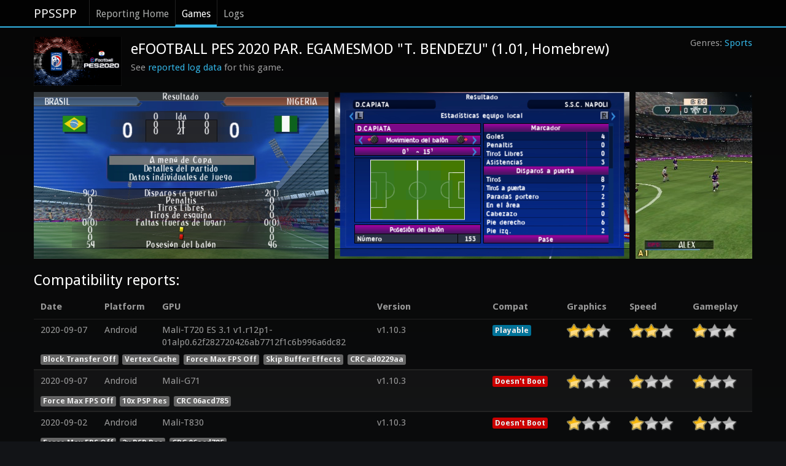

--- FILE ---
content_type: text/html; charset=utf-8
request_url: https://report.ppsspp.org/game/PESPAR102_1.01?page=3
body_size: 5370
content:
<!doctype html>
<!--[if lt IE 7]> <html class="no-js lt-ie9 lt-ie8 lt-ie7" lang="en"> <![endif]-->
<!--[if IE 7]>		<html class="no-js lt-ie9 lt-ie8" lang="en"> <![endif]-->
<!--[if IE 8]>		<html class="no-js lt-ie9" lang="en"> <![endif]-->
<!--[if gt IE 8]><!--> <html class="no-js" lang="en"> <!--<![endif]-->
<head>
	<meta charset="utf-8">
	<meta http-equiv="X-UA-Compatible" content="IE=edge,chrome=1">
	<title>PPSSPP Reporting: Game</title>
	<link rel="stylesheet" href="/css/style.min.css">
	<link rel="stylesheet" href="/css/compat.min.css?ver=00c04b6">
	<script src="/js/libs/modernizr-2.5.3-respond-1.1.0.min.js"></script>
	<meta name="viewport" content="width=device-width">
</head>
<body>
	<div class="navbar navbar-fixed-top"><div class="navbar-inner"><div class="container">
		<a class="brand" href="//www.ppsspp.org/index.html">PPSSPP</a>
		<div class="nav">
			<ul class="nav">
				<li><a href="/">Reporting Home</a></li>
				<li class="active"><a href="/games">Games</a></li>
				<li><a href="/logs">Logs</a></li>
			</ul>
		</div>
	</div></div></div>
	<div class="container report-ppsspp-org" id="page-reporting-logs">
		<div class="game-header">
			<ul class="genres-list"><li class="genres"><a href="/games?genre=sports">Sports</a></li></ul>
			<div>
				<div class="icon_img"><img src="/uploads/PESPAR102_1.01/icon.png" alt="" /></div>
				<h2 class="page-title">eFOOTBALL PES 2020 PAR. EGAMESMOD "T. BENDEZU" (1.01, Homebrew)</h2>
				<p>See <a href="/logs/game/PESPAR102_1.01">reported log data</a> for this game.</p>
			</div>
		</div>

		<ul class="screenshots dragscroll"><li class="screenshot"><a href="#report-compat-766880"><img src="/uploads/PESPAR102_1.01/compat-766880.jpg" alt="User screenshot of game" /></a></li><li class="screenshot"><a href="#report-compat-757066"><img src="/uploads/PESPAR102_1.01/compat-757066.jpg" alt="User screenshot of game" /></a></li><li class="screenshot"><a href="#report-compat-743282"><img src="/uploads/PESPAR102_1.01/compat-743282.jpg" alt="User screenshot of game" /></a></li><li class="screenshot"><a href="#report-compat-713691"><img src="/uploads/PESPAR102_1.01/compat-713691.jpg" alt="User screenshot of game" /></a></li><li class="screenshot"><a href="#report-compat-711840"><img src="/uploads/PESPAR102_1.01/compat-711840.jpg" alt="User screenshot of game" /></a></li><li class="screenshot"><a href="#report-compat-706805"><img src="/uploads/PESPAR102_1.01/compat-706805.jpg" alt="User screenshot of game" /></a></li><li class="screenshot"><a href="#report-compat-697815"><img src="/uploads/PESPAR102_1.01/compat-697815.jpg" alt="User screenshot of game" /></a></li><li class="screenshot"><a href="#report-compat-691302"><img src="/uploads/PESPAR102_1.01/compat-691302.jpg" alt="User screenshot of game" /></a></li><li class="screenshot"><a href="#report-compat-688442"><img src="/uploads/PESPAR102_1.01/compat-688442.jpg" alt="User screenshot of game" /></a></li><li class="screenshot"><a href="#report-compat-677696"><img src="/uploads/PESPAR102_1.01/compat-677696.jpg" alt="User screenshot of game" /></a></li><li class="screenshot"><a href="#report-compat-668588"><img src="/uploads/PESPAR102_1.01/compat-668588.jpg" alt="User screenshot of game" /></a></li><li class="screenshot"><a href="#report-compat-668543"><img src="/uploads/PESPAR102_1.01/compat-668543.jpg" alt="User screenshot of game" /></a></li><li class="screenshot"><a href="#report-compat-659534"><img src="/uploads/PESPAR102_1.01/compat-659534.jpg" alt="User screenshot of game" /></a></li><li class="screenshot"><a href="#report-compat-652450"><img src="/uploads/PESPAR102_1.01/compat-652450.jpg" alt="User screenshot of game" /></a></li><li class="screenshot"><a href="#report-compat-648344"><img src="/uploads/PESPAR102_1.01/compat-648344.jpg" alt="User screenshot of game" /></a></li><li class="screenshot"><a href="#report-compat-646830"><img src="/uploads/PESPAR102_1.01/compat-646830.jpg" alt="User screenshot of game" /></a></li><li class="screenshot"><a href="#report-compat-646812"><img src="/uploads/PESPAR102_1.01/compat-646812.jpg" alt="User screenshot of game" /></a></li><li class="screenshot"><a href="#report-compat-643079"><img src="/uploads/PESPAR102_1.01/compat-643079.jpg" alt="User screenshot of game" /></a></li><li class="screenshot"><a href="#report-compat-642464"><img src="/uploads/PESPAR102_1.01/compat-642464.jpg" alt="User screenshot of game" /></a></li><li class="screenshot"><a href="#report-compat-642406"><img src="/uploads/PESPAR102_1.01/compat-642406.jpg" alt="User screenshot of game" /></a></li><li class="screenshot"><a href="#report-compat-630339"><img src="/uploads/PESPAR102_1.01/compat-630339.jpg" alt="User screenshot of game" /></a></li><li class="screenshot"><a href="#report-compat-626219"><img src="/uploads/PESPAR102_1.01/compat-626219.jpg" alt="User screenshot of game" /></a></li><li class="screenshot"><a href="#report-compat-619739"><img src="/uploads/PESPAR102_1.01/compat-619739.jpg" alt="User screenshot of game" /></a></li><li class="screenshot"><a href="#report-compat-611030"><img src="/uploads/PESPAR102_1.01/compat-611030.jpg" alt="User screenshot of game" /></a></li><li class="screenshot"><a href="#report-compat-600805"><img src="/uploads/PESPAR102_1.01/compat-600805.jpg" alt="User screenshot of game" /></a></li><li class="screenshot"><a href="#report-compat-600801"><img src="/uploads/PESPAR102_1.01/compat-600801.jpg" alt="User screenshot of game" /></a></li><li class="screenshot"><a href="#report-compat-596038"><img src="/uploads/PESPAR102_1.01/compat-596038.jpg" alt="User screenshot of game" /></a></li><li class="screenshot"><a href="#report-compat-591948"><img src="/uploads/PESPAR102_1.01/compat-591948.jpg" alt="User screenshot of game" /></a></li><li class="screenshot"><a href="#report-compat-584970"><img src="/uploads/PESPAR102_1.01/compat-584970.jpg" alt="User screenshot of game" /></a></li><li class="screenshot"><a href="#report-compat-525570"><img src="/uploads/PESPAR102_1.01/compat-525570.jpg" alt="User screenshot of game" /></a></li><li class="screenshot"><a href="#report-compat-522877"><img src="/uploads/PESPAR102_1.01/compat-522877.jpg" alt="User screenshot of game" /></a></li><li class="screenshot"><a href="#report-compat-509725"><img src="/uploads/PESPAR102_1.01/compat-509725.jpg" alt="User screenshot of game" /></a></li><li class="screenshot"><a href="#report-compat-494336"><img src="/uploads/PESPAR102_1.01/compat-494336.jpg" alt="User screenshot of game" /></a></li><li class="screenshot"><a href="#report-compat-456171"><img src="/uploads/PESPAR102_1.01/compat-456171.jpg" alt="User screenshot of game" /></a></li><li class="screenshot"><a href="#report-compat-426246"><img src="/uploads/PESPAR102_1.01/compat-426246.jpg" alt="User screenshot of game" /></a></li><li class="screenshot"><a href="#report-compat-422191"><img src="/uploads/PESPAR102_1.01/compat-422191.jpg" alt="User screenshot of game" /></a></li><li class="screenshot"><a href="#report-compat-422035"><img src="/uploads/PESPAR102_1.01/compat-422035.jpg" alt="User screenshot of game" /></a></li><li class="screenshot"><a href="#report-compat-419332"><img src="/uploads/PESPAR102_1.01/compat-419332.jpg" alt="User screenshot of game" /></a></li><li class="screenshot"><a href="#report-compat-412346"><img src="/uploads/PESPAR102_1.01/compat-412346.jpg" alt="User screenshot of game" /></a></li><li class="screenshot"><a href="#report-compat-412202"><img src="/uploads/PESPAR102_1.01/compat-412202.jpg" alt="User screenshot of game" /></a></li><li class="screenshot"><a href="#report-compat-409320"><img src="/uploads/PESPAR102_1.01/compat-409320.jpg" alt="User screenshot of game" /></a></li><li class="screenshot"><a href="#report-compat-402985"><img src="/uploads/PESPAR102_1.01/compat-402985.jpg" alt="User screenshot of game" /></a></li><li class="screenshot"><a href="#report-compat-402958"><img src="/uploads/PESPAR102_1.01/compat-402958.jpg" alt="User screenshot of game" /></a></li><li class="screenshot"><a href="#report-compat-400687"><img src="/uploads/PESPAR102_1.01/compat-400687.jpg" alt="User screenshot of game" /></a></li><li class="screenshot"><a href="#report-compat-396938"><img src="/uploads/PESPAR102_1.01/compat-396938.jpg" alt="User screenshot of game" /></a></li><li class="screenshot"><a href="#report-compat-396017"><img src="/uploads/PESPAR102_1.01/compat-396017.jpg" alt="User screenshot of game" /></a></li><li class="screenshot"><a href="#report-compat-386959"><img src="/uploads/PESPAR102_1.01/compat-386959.jpg" alt="User screenshot of game" /></a></li><li class="screenshot"><a href="#report-compat-386746"><img src="/uploads/PESPAR102_1.01/compat-386746.jpg" alt="User screenshot of game" /></a></li><li class="screenshot"><a href="#report-compat-384911"><img src="/uploads/PESPAR102_1.01/compat-384911.jpg" alt="User screenshot of game" /></a></li><li class="screenshot"><a href="#report-compat-384810"><img src="/uploads/PESPAR102_1.01/compat-384810.jpg" alt="User screenshot of game" /></a></li></ul>

		<h2 class="hide">Related game versions:</h2>
		<ul class="hide">
			
		</ul>

		<h2>Compatibility reports:</h2>
		<table class="table table-tbody-striped compat-report-list tablesaw tablesaw-stack" data-tablesaw-mode="stack">
			<thead>
				<tr>
					<th>Date</th>
					<th>Platform</th>
					<th>GPU</th>
					<th>Version</th>
					<th>Compat</th>
					<th>Graphics</th>
					<th>Speed</th>
					<th>Gameplay</th>
				</tr>
			</thead>
			<tbody class="reports">
				<tr id="report-compat-384767">
					<td class="latest_report_short">2020-09-07</td>
					<td class="platform">Android</td>
					<td class="gpu">Mali-T720 ES 3.1 v1.r12p1-01alp0.62f282720426ab7712f1c6b996a6dc82</td>
					<td class="version">v1.10.3</td>
					<td><span class="label label-info">Playable</span></td>
					<td>
						<div class="rating">
							<div class="rating-active" style="width: 66.66666666666667%;"></div>
						</div>
					</td>
					<td>
						<div class="rating">
							<div class="rating-active" style="width: 66.66666666666667%;"></div>
						</div>
					</td>
					<td>
						<div class="rating">
							<div class="rating-active" style="width: 33.333333333333336%;"></div>
						</div>
					</td>
				</tr>
				<tr data-tablesaw-no-labels="">
					<td data-config="{&quot;GeneralNumWorkerThreads&quot;:&quot;4&quot;,&quot;GeneralEnableCheats&quot;:&quot;true&quot;,&quot;CPUSeparateIOThread&quot;:&quot;true&quot;,&quot;CPUFuncReplacements&quot;:&quot;true&quot;,&quot;CPUCPUSpeed&quot;:&quot;0&quot;,&quot;GraphicsRenderingMode&quot;:&quot;0&quot;,&quot;GraphicsHardwareTransform&quot;:&quot;true&quot;,&quot;GraphicsTextureFiltering&quot;:&quot;1&quot;,&quot;GraphicsBufferFiltering&quot;:&quot;1&quot;,&quot;GraphicsInternalResolution&quot;:&quot;0&quot;,&quot;GraphicsAndroidHwScale&quot;:&quot;0&quot;,&quot;GraphicsFrameSkip&quot;:&quot;0&quot;,&quot;GraphicsAutoFrameSkip&quot;:&quot;false&quot;,&quot;GraphicsTextureBackoffCache&quot;:&quot;false&quot;,&quot;GraphicsTextureSecondaryCache&quot;:&quot;false&quot;,&quot;GraphicsVertexDecJit&quot;:&quot;true&quot;,&quot;GraphicsTexScalingLevel&quot;:&quot;1&quot;,&quot;GraphicsTexScalingType&quot;:&quot;0&quot;,&quot;GraphicsTexDeposterize&quot;:&quot;false&quot;,&quot;GraphicsSplineBezierQuality&quot;:&quot;2&quot;,&quot;GraphicsPostShader&quot;:&quot;Off&quot;,&quot;GraphicsMemBlockTransferGPU&quot;:&quot;false&quot;,&quot;SystemParamPSPModel&quot;:&quot;0&quot;,&quot;SystemParamPSPFirmwareVersion&quot;:&quot;660&quot;,&quot;SystemParamLanguage&quot;:&quot;3&quot;,&quot;SystemParamButtonPreference&quot;:&quot;1&quot;,&quot;SystemParamEncryptSave&quot;:&quot;true&quot;,&quot;CPUIOTimingMethod&quot;:&quot;0&quot;,&quot;CPUSeparateSASThread&quot;:&quot;true&quot;,&quot;GraphicsHighQualityDepth&quot;:&quot;1&quot;,&quot;CPUCPUCore&quot;:&quot;1&quot;,&quot;GeneralMemStickInserted&quot;:&quot;true&quot;,&quot;GraphicsGraphicsBackend&quot;:&quot;0&quot;,&quot;GraphicsVertexDecCache&quot;:&quot;true&quot;,&quot;GraphicsFrameSkipType&quot;:&quot;0&quot;,&quot;GraphicsTexHardwareScaling&quot;:&quot;false&quot;}" data-disc-crc="ad0229aa" colspan="8"></td>
				</tr>
			</tbody><tbody class="reports">
				<tr id="report-compat-384653">
					<td class="latest_report_short">2020-09-07</td>
					<td class="platform">Android</td>
					<td class="gpu">Mali-G71</td>
					<td class="version">v1.10.3</td>
					<td><span class="label label-important">Doesn't Boot</span></td>
					<td>
						<div class="rating">
							<div class="rating-active" style="width: 33.333333333333336%;"></div>
						</div>
					</td>
					<td>
						<div class="rating">
							<div class="rating-active" style="width: 33.333333333333336%;"></div>
						</div>
					</td>
					<td>
						<div class="rating">
							<div class="rating-active" style="width: 33.333333333333336%;"></div>
						</div>
					</td>
				</tr>
				<tr data-tablesaw-no-labels="">
					<td data-config="{&quot;GeneralNumWorkerThreads&quot;:&quot;8&quot;,&quot;GeneralEnableCheats&quot;:&quot;false&quot;,&quot;CPUSeparateIOThread&quot;:&quot;true&quot;,&quot;CPUFuncReplacements&quot;:&quot;true&quot;,&quot;CPUCPUSpeed&quot;:&quot;0&quot;,&quot;GraphicsRenderingMode&quot;:&quot;1&quot;,&quot;GraphicsHardwareTransform&quot;:&quot;true&quot;,&quot;GraphicsTextureFiltering&quot;:&quot;1&quot;,&quot;GraphicsBufferFiltering&quot;:&quot;1&quot;,&quot;GraphicsInternalResolution&quot;:&quot;10&quot;,&quot;GraphicsAndroidHwScale&quot;:&quot;0&quot;,&quot;GraphicsFrameSkip&quot;:&quot;0&quot;,&quot;GraphicsAutoFrameSkip&quot;:&quot;false&quot;,&quot;GraphicsTextureBackoffCache&quot;:&quot;false&quot;,&quot;GraphicsTextureSecondaryCache&quot;:&quot;false&quot;,&quot;GraphicsVertexDecJit&quot;:&quot;true&quot;,&quot;GraphicsTexScalingLevel&quot;:&quot;1&quot;,&quot;GraphicsTexScalingType&quot;:&quot;0&quot;,&quot;GraphicsTexDeposterize&quot;:&quot;false&quot;,&quot;GraphicsSplineBezierQuality&quot;:&quot;2&quot;,&quot;GraphicsPostShader&quot;:&quot;Off&quot;,&quot;SystemParamPSPModel&quot;:&quot;0&quot;,&quot;SystemParamPSPFirmwareVersion&quot;:&quot;660&quot;,&quot;SystemParamLanguage&quot;:&quot;1&quot;,&quot;SystemParamButtonPreference&quot;:&quot;1&quot;,&quot;SystemParamEncryptSave&quot;:&quot;true&quot;,&quot;CPUIOTimingMethod&quot;:&quot;0&quot;,&quot;CPUSeparateSASThread&quot;:&quot;true&quot;,&quot;GraphicsHighQualityDepth&quot;:&quot;1&quot;,&quot;CPUCPUCore&quot;:&quot;1&quot;,&quot;GeneralMemStickInserted&quot;:&quot;true&quot;,&quot;GraphicsGraphicsBackend&quot;:&quot;3&quot;,&quot;GraphicsVertexDecCache&quot;:&quot;false&quot;,&quot;GraphicsFrameSkipType&quot;:&quot;0&quot;,&quot;GraphicsTexHardwareScaling&quot;:&quot;false&quot;}" data-disc-crc="06acd785" colspan="8"></td>
				</tr>
			</tbody><tbody class="reports">
				<tr id="report-compat-383412">
					<td class="latest_report_short">2020-09-02</td>
					<td class="platform">Android</td>
					<td class="gpu">Mali-T830</td>
					<td class="version">v1.10.3</td>
					<td><span class="label label-important">Doesn't Boot</span></td>
					<td>
						<div class="rating">
							<div class="rating-active" style="width: 33.333333333333336%;"></div>
						</div>
					</td>
					<td>
						<div class="rating">
							<div class="rating-active" style="width: 33.333333333333336%;"></div>
						</div>
					</td>
					<td>
						<div class="rating">
							<div class="rating-active" style="width: 33.333333333333336%;"></div>
						</div>
					</td>
				</tr>
				<tr data-tablesaw-no-labels="">
					<td data-config="{&quot;GeneralNumWorkerThreads&quot;:&quot;8&quot;,&quot;GeneralEnableCheats&quot;:&quot;false&quot;,&quot;CPUSeparateIOThread&quot;:&quot;true&quot;,&quot;CPUFuncReplacements&quot;:&quot;true&quot;,&quot;CPUCPUSpeed&quot;:&quot;0&quot;,&quot;GraphicsRenderingMode&quot;:&quot;1&quot;,&quot;GraphicsHardwareTransform&quot;:&quot;true&quot;,&quot;GraphicsTextureFiltering&quot;:&quot;1&quot;,&quot;GraphicsBufferFiltering&quot;:&quot;1&quot;,&quot;GraphicsInternalResolution&quot;:&quot;2&quot;,&quot;GraphicsAndroidHwScale&quot;:&quot;0&quot;,&quot;GraphicsFrameSkip&quot;:&quot;0&quot;,&quot;GraphicsAutoFrameSkip&quot;:&quot;false&quot;,&quot;GraphicsTextureBackoffCache&quot;:&quot;false&quot;,&quot;GraphicsTextureSecondaryCache&quot;:&quot;false&quot;,&quot;GraphicsVertexDecJit&quot;:&quot;true&quot;,&quot;GraphicsTexScalingLevel&quot;:&quot;1&quot;,&quot;GraphicsTexScalingType&quot;:&quot;3&quot;,&quot;GraphicsTexDeposterize&quot;:&quot;false&quot;,&quot;GraphicsSplineBezierQuality&quot;:&quot;0&quot;,&quot;GraphicsPostShader&quot;:&quot;Off&quot;,&quot;SystemParamPSPModel&quot;:&quot;0&quot;,&quot;SystemParamPSPFirmwareVersion&quot;:&quot;660&quot;,&quot;SystemParamLanguage&quot;:&quot;3&quot;,&quot;SystemParamButtonPreference&quot;:&quot;1&quot;,&quot;SystemParamEncryptSave&quot;:&quot;true&quot;,&quot;CPUIOTimingMethod&quot;:&quot;0&quot;,&quot;CPUSeparateSASThread&quot;:&quot;true&quot;,&quot;GraphicsHighQualityDepth&quot;:&quot;1&quot;,&quot;CPUCPUCore&quot;:&quot;1&quot;,&quot;GeneralMemStickInserted&quot;:&quot;true&quot;,&quot;GraphicsGraphicsBackend&quot;:&quot;3&quot;,&quot;GraphicsVertexDecCache&quot;:&quot;false&quot;,&quot;GraphicsFrameSkipType&quot;:&quot;0&quot;,&quot;GraphicsTexHardwareScaling&quot;:&quot;false&quot;}" data-disc-crc="06acd785" colspan="8"></td>
				</tr>
			</tbody><tbody class="reports">
				<tr id="report-compat-383049">
					<td class="latest_report_short">2020-09-01</td>
					<td class="platform">Windows</td>
					<td class="gpu">Intel® HD Graphics 4000 3.3.0 Build 8.15.10.2712</td>
					<td class="version">v1.10.3</td>
					<td><span class="label label-success">Perfect</span></td>
					<td>
						<div class="rating">
							<div class="rating-active" style="width: 100%;"></div>
						</div>
					</td>
					<td>
						<div class="rating">
							<div class="rating-active" style="width: 33.333333333333336%;"></div>
						</div>
					</td>
					<td>
						<div class="rating">
							<div class="rating-active" style="width: 66.66666666666667%;"></div>
						</div>
					</td>
				</tr>
				<tr data-tablesaw-no-labels="">
					<td data-config="{&quot;GeneralNumWorkerThreads&quot;:&quot;2&quot;,&quot;GeneralEnableCheats&quot;:&quot;false&quot;,&quot;CPUSeparateIOThread&quot;:&quot;true&quot;,&quot;CPUFuncReplacements&quot;:&quot;true&quot;,&quot;CPUCPUSpeed&quot;:&quot;0&quot;,&quot;GraphicsRenderingMode&quot;:&quot;1&quot;,&quot;GraphicsHardwareTransform&quot;:&quot;true&quot;,&quot;GraphicsTextureFiltering&quot;:&quot;1&quot;,&quot;GraphicsBufferFiltering&quot;:&quot;1&quot;,&quot;GraphicsInternalResolution&quot;:&quot;0&quot;,&quot;GraphicsAndroidHwScale&quot;:&quot;1&quot;,&quot;GraphicsFrameSkip&quot;:&quot;0&quot;,&quot;GraphicsAutoFrameSkip&quot;:&quot;false&quot;,&quot;GraphicsTextureBackoffCache&quot;:&quot;false&quot;,&quot;GraphicsTextureSecondaryCache&quot;:&quot;false&quot;,&quot;GraphicsVertexDecJit&quot;:&quot;true&quot;,&quot;GraphicsTexScalingLevel&quot;:&quot;1&quot;,&quot;GraphicsTexScalingType&quot;:&quot;0&quot;,&quot;GraphicsTexDeposterize&quot;:&quot;false&quot;,&quot;GraphicsSplineBezierQuality&quot;:&quot;2&quot;,&quot;GraphicsPostShader&quot;:&quot;Off&quot;,&quot;SystemParamPSPModel&quot;:&quot;1&quot;,&quot;SystemParamPSPFirmwareVersion&quot;:&quot;660&quot;,&quot;SystemParamLanguage&quot;:&quot;3&quot;,&quot;SystemParamButtonPreference&quot;:&quot;1&quot;,&quot;SystemParamEncryptSave&quot;:&quot;true&quot;,&quot;CPUIOTimingMethod&quot;:&quot;2&quot;,&quot;CPUSeparateSASThread&quot;:&quot;true&quot;,&quot;GraphicsHighQualityDepth&quot;:&quot;1&quot;,&quot;CPUCPUCore&quot;:&quot;1&quot;,&quot;GeneralMemStickInserted&quot;:&quot;true&quot;,&quot;GraphicsGraphicsBackend&quot;:&quot;0&quot;,&quot;GraphicsVertexDecCache&quot;:&quot;true&quot;,&quot;GraphicsFrameSkipType&quot;:&quot;0&quot;,&quot;GraphicsTexHardwareScaling&quot;:&quot;false&quot;}" data-disc-crc="00000000" colspan="8"></td>
				</tr>
			</tbody><tbody class="reports">
				<tr id="report-compat-383002">
					<td class="latest_report_short">2020-09-01</td>
					<td class="platform">Android</td>
					<td class="gpu">Adreno™ 506 ES 3.2 <a href="/cdn-cgi/l/email-protection" class="__cf_email__" data-cfemail="cd9b8df9fcf8e3fd">[email&#160;protected]</a> (GIT@d17bac8, I105a28a017, 1572433385) (Date:10/30/19)</td>
					<td class="version">v1.10.3</td>
					<td><span class="label label-success">Perfect</span></td>
					<td>
						<div class="rating">
							<div class="rating-active" style="width: 100%;"></div>
						</div>
					</td>
					<td>
						<div class="rating">
							<div class="rating-active" style="width: 100%;"></div>
						</div>
					</td>
					<td>
						<div class="rating">
							<div class="rating-active" style="width: 100%;"></div>
						</div>
					</td>
				</tr>
				<tr data-tablesaw-no-labels="">
					<td data-config="{&quot;GeneralNumWorkerThreads&quot;:&quot;8&quot;,&quot;GeneralEnableCheats&quot;:&quot;false&quot;,&quot;CPUSeparateIOThread&quot;:&quot;true&quot;,&quot;CPUFuncReplacements&quot;:&quot;true&quot;,&quot;CPUCPUSpeed&quot;:&quot;0&quot;,&quot;GraphicsRenderingMode&quot;:&quot;1&quot;,&quot;GraphicsHardwareTransform&quot;:&quot;true&quot;,&quot;GraphicsTextureFiltering&quot;:&quot;1&quot;,&quot;GraphicsBufferFiltering&quot;:&quot;1&quot;,&quot;GraphicsInternalResolution&quot;:&quot;2&quot;,&quot;GraphicsAndroidHwScale&quot;:&quot;0&quot;,&quot;GraphicsFrameSkip&quot;:&quot;0&quot;,&quot;GraphicsAutoFrameSkip&quot;:&quot;false&quot;,&quot;GraphicsTextureBackoffCache&quot;:&quot;false&quot;,&quot;GraphicsTextureSecondaryCache&quot;:&quot;false&quot;,&quot;GraphicsVertexDecJit&quot;:&quot;true&quot;,&quot;GraphicsTexScalingLevel&quot;:&quot;1&quot;,&quot;GraphicsTexScalingType&quot;:&quot;0&quot;,&quot;GraphicsTexDeposterize&quot;:&quot;false&quot;,&quot;GraphicsSplineBezierQuality&quot;:&quot;2&quot;,&quot;GraphicsPostShader&quot;:&quot;Off&quot;,&quot;SystemParamPSPModel&quot;:&quot;0&quot;,&quot;SystemParamPSPFirmwareVersion&quot;:&quot;660&quot;,&quot;SystemParamLanguage&quot;:&quot;1&quot;,&quot;SystemParamButtonPreference&quot;:&quot;1&quot;,&quot;SystemParamEncryptSave&quot;:&quot;true&quot;,&quot;CPUIOTimingMethod&quot;:&quot;0&quot;,&quot;CPUSeparateSASThread&quot;:&quot;true&quot;,&quot;GraphicsHighQualityDepth&quot;:&quot;1&quot;,&quot;CPUCPUCore&quot;:&quot;1&quot;,&quot;GeneralMemStickInserted&quot;:&quot;true&quot;,&quot;GraphicsGraphicsBackend&quot;:&quot;0&quot;,&quot;GraphicsVertexDecCache&quot;:&quot;false&quot;,&quot;GraphicsFrameSkipType&quot;:&quot;0&quot;,&quot;GraphicsTexHardwareScaling&quot;:&quot;false&quot;}" data-disc-crc="06acd785" colspan="8"></td>
				</tr>
			</tbody><tbody class="reports">
				<tr id="report-compat-381568">
					<td class="latest_report_short">2020-08-26</td>
					<td class="platform">Android</td>
					<td class="gpu">Mali-G51 ES 3.2 v1.r14p0-00cet0.31a86e87332bf06c1331b4cf4bf388f8</td>
					<td class="version">v1.10.2</td>
					<td><span class="label label-important">Doesn't Boot</span></td>
					<td>
						<div class="rating">
							<div class="rating-active" style="width: 33.333333333333336%;"></div>
						</div>
					</td>
					<td>
						<div class="rating">
							<div class="rating-active" style="width: 33.333333333333336%;"></div>
						</div>
					</td>
					<td>
						<div class="rating">
							<div class="rating-active" style="width: 33.333333333333336%;"></div>
						</div>
					</td>
				</tr>
				<tr data-tablesaw-no-labels="">
					<td data-config="{&quot;GeneralNumWorkerThreads&quot;:&quot;8&quot;,&quot;GeneralEnableCheats&quot;:&quot;false&quot;,&quot;CPUSeparateIOThread&quot;:&quot;true&quot;,&quot;CPUFuncReplacements&quot;:&quot;true&quot;,&quot;CPUCPUSpeed&quot;:&quot;0&quot;,&quot;GraphicsRenderingMode&quot;:&quot;1&quot;,&quot;GraphicsHardwareTransform&quot;:&quot;true&quot;,&quot;GraphicsTextureFiltering&quot;:&quot;1&quot;,&quot;GraphicsBufferFiltering&quot;:&quot;1&quot;,&quot;GraphicsInternalResolution&quot;:&quot;2&quot;,&quot;GraphicsAndroidHwScale&quot;:&quot;0&quot;,&quot;GraphicsFrameSkip&quot;:&quot;1&quot;,&quot;GraphicsAutoFrameSkip&quot;:&quot;true&quot;,&quot;GraphicsTextureBackoffCache&quot;:&quot;false&quot;,&quot;GraphicsTextureSecondaryCache&quot;:&quot;false&quot;,&quot;GraphicsVertexDecJit&quot;:&quot;true&quot;,&quot;GraphicsTexScalingLevel&quot;:&quot;1&quot;,&quot;GraphicsTexScalingType&quot;:&quot;0&quot;,&quot;GraphicsTexDeposterize&quot;:&quot;false&quot;,&quot;GraphicsSplineBezierQuality&quot;:&quot;2&quot;,&quot;GraphicsPostShader&quot;:&quot;Off&quot;,&quot;SystemParamPSPModel&quot;:&quot;0&quot;,&quot;SystemParamPSPFirmwareVersion&quot;:&quot;660&quot;,&quot;SystemParamLanguage&quot;:&quot;3&quot;,&quot;SystemParamButtonPreference&quot;:&quot;1&quot;,&quot;SystemParamEncryptSave&quot;:&quot;true&quot;,&quot;CPUIOTimingMethod&quot;:&quot;0&quot;,&quot;CPUSeparateSASThread&quot;:&quot;true&quot;,&quot;GraphicsHighQualityDepth&quot;:&quot;1&quot;,&quot;CPUCPUCore&quot;:&quot;1&quot;,&quot;GeneralMemStickInserted&quot;:&quot;true&quot;,&quot;GraphicsGraphicsBackend&quot;:&quot;0&quot;,&quot;GraphicsVertexDecCache&quot;:&quot;false&quot;,&quot;GraphicsFrameSkipType&quot;:&quot;0&quot;,&quot;GraphicsTexHardwareScaling&quot;:&quot;false&quot;}" data-disc-crc="06acd785" colspan="8"></td>
				</tr>
			</tbody><tbody class="reports">
				<tr id="report-compat-380745">
					<td class="latest_report_short">2020-08-24</td>
					<td class="platform">Android</td>
					<td class="gpu">Mali-G76 MC4</td>
					<td class="version">v1.10.3</td>
					<td><span class="label label-important">Doesn't Boot</span></td>
					<td>
						<div class="rating">
							<div class="rating-active" style="width: 33.333333333333336%;"></div>
						</div>
					</td>
					<td>
						<div class="rating">
							<div class="rating-active" style="width: 33.333333333333336%;"></div>
						</div>
					</td>
					<td>
						<div class="rating">
							<div class="rating-active" style="width: 33.333333333333336%;"></div>
						</div>
					</td>
				</tr>
				<tr data-tablesaw-no-labels="">
					<td data-config="{&quot;GeneralNumWorkerThreads&quot;:&quot;8&quot;,&quot;GeneralEnableCheats&quot;:&quot;false&quot;,&quot;CPUSeparateIOThread&quot;:&quot;true&quot;,&quot;CPUFuncReplacements&quot;:&quot;true&quot;,&quot;CPUCPUSpeed&quot;:&quot;0&quot;,&quot;GraphicsRenderingMode&quot;:&quot;1&quot;,&quot;GraphicsHardwareTransform&quot;:&quot;true&quot;,&quot;GraphicsTextureFiltering&quot;:&quot;1&quot;,&quot;GraphicsBufferFiltering&quot;:&quot;1&quot;,&quot;GraphicsInternalResolution&quot;:&quot;2&quot;,&quot;GraphicsAndroidHwScale&quot;:&quot;0&quot;,&quot;GraphicsFrameSkip&quot;:&quot;0&quot;,&quot;GraphicsAutoFrameSkip&quot;:&quot;false&quot;,&quot;GraphicsTextureBackoffCache&quot;:&quot;false&quot;,&quot;GraphicsTextureSecondaryCache&quot;:&quot;false&quot;,&quot;GraphicsVertexDecJit&quot;:&quot;true&quot;,&quot;GraphicsTexScalingLevel&quot;:&quot;1&quot;,&quot;GraphicsTexScalingType&quot;:&quot;0&quot;,&quot;GraphicsTexDeposterize&quot;:&quot;false&quot;,&quot;GraphicsSplineBezierQuality&quot;:&quot;2&quot;,&quot;GraphicsPostShader&quot;:&quot;Off&quot;,&quot;SystemParamPSPModel&quot;:&quot;0&quot;,&quot;SystemParamPSPFirmwareVersion&quot;:&quot;660&quot;,&quot;SystemParamLanguage&quot;:&quot;1&quot;,&quot;SystemParamButtonPreference&quot;:&quot;1&quot;,&quot;SystemParamEncryptSave&quot;:&quot;true&quot;,&quot;CPUIOTimingMethod&quot;:&quot;0&quot;,&quot;CPUSeparateSASThread&quot;:&quot;true&quot;,&quot;GraphicsHighQualityDepth&quot;:&quot;1&quot;,&quot;CPUCPUCore&quot;:&quot;1&quot;,&quot;GeneralMemStickInserted&quot;:&quot;true&quot;,&quot;GraphicsGraphicsBackend&quot;:&quot;3&quot;,&quot;GraphicsVertexDecCache&quot;:&quot;false&quot;,&quot;GraphicsFrameSkipType&quot;:&quot;0&quot;,&quot;GraphicsTexHardwareScaling&quot;:&quot;false&quot;}" data-disc-crc="06acd785" colspan="8"></td>
				</tr>
			</tbody><tbody class="reports">
				<tr id="report-compat-380742">
					<td class="latest_report_short">2020-08-24</td>
					<td class="platform">Android</td>
					<td class="gpu">Mali-G76 MC4</td>
					<td class="version">v1.10.3</td>
					<td><span class="label label-important">Menu/Intro</span></td>
					<td>
						<div class="rating">
							<div class="rating-active" style="width: 100%;"></div>
						</div>
					</td>
					<td>
						<div class="rating">
							<div class="rating-active" style="width: 100%;"></div>
						</div>
					</td>
					<td>
						<div class="rating">
							<div class="rating-active" style="width: 100%;"></div>
						</div>
					</td>
				</tr>
				<tr data-tablesaw-no-labels="">
					<td data-config="{&quot;GeneralNumWorkerThreads&quot;:&quot;8&quot;,&quot;GeneralEnableCheats&quot;:&quot;false&quot;,&quot;CPUSeparateIOThread&quot;:&quot;true&quot;,&quot;CPUFuncReplacements&quot;:&quot;true&quot;,&quot;CPUCPUSpeed&quot;:&quot;0&quot;,&quot;GraphicsRenderingMode&quot;:&quot;1&quot;,&quot;GraphicsHardwareTransform&quot;:&quot;true&quot;,&quot;GraphicsTextureFiltering&quot;:&quot;1&quot;,&quot;GraphicsBufferFiltering&quot;:&quot;1&quot;,&quot;GraphicsInternalResolution&quot;:&quot;2&quot;,&quot;GraphicsAndroidHwScale&quot;:&quot;0&quot;,&quot;GraphicsFrameSkip&quot;:&quot;0&quot;,&quot;GraphicsAutoFrameSkip&quot;:&quot;false&quot;,&quot;GraphicsTextureBackoffCache&quot;:&quot;false&quot;,&quot;GraphicsTextureSecondaryCache&quot;:&quot;false&quot;,&quot;GraphicsVertexDecJit&quot;:&quot;true&quot;,&quot;GraphicsTexScalingLevel&quot;:&quot;1&quot;,&quot;GraphicsTexScalingType&quot;:&quot;0&quot;,&quot;GraphicsTexDeposterize&quot;:&quot;false&quot;,&quot;GraphicsSplineBezierQuality&quot;:&quot;2&quot;,&quot;GraphicsPostShader&quot;:&quot;Off&quot;,&quot;SystemParamPSPModel&quot;:&quot;0&quot;,&quot;SystemParamPSPFirmwareVersion&quot;:&quot;660&quot;,&quot;SystemParamLanguage&quot;:&quot;1&quot;,&quot;SystemParamButtonPreference&quot;:&quot;1&quot;,&quot;SystemParamEncryptSave&quot;:&quot;true&quot;,&quot;CPUIOTimingMethod&quot;:&quot;0&quot;,&quot;CPUSeparateSASThread&quot;:&quot;true&quot;,&quot;GraphicsHighQualityDepth&quot;:&quot;1&quot;,&quot;CPUCPUCore&quot;:&quot;1&quot;,&quot;GeneralMemStickInserted&quot;:&quot;true&quot;,&quot;GraphicsGraphicsBackend&quot;:&quot;3&quot;,&quot;GraphicsVertexDecCache&quot;:&quot;false&quot;,&quot;GraphicsFrameSkipType&quot;:&quot;0&quot;,&quot;GraphicsTexHardwareScaling&quot;:&quot;false&quot;}" data-disc-crc="06acd785" colspan="8"></td>
				</tr>
			</tbody><tbody class="reports">
				<tr id="report-compat-379833">
					<td class="latest_report_short">2020-08-20</td>
					<td class="platform">Android</td>
					<td class="gpu">Adreno™ 308 ES 3.0 <a href="/cdn-cgi/l/email-protection" class="__cf_email__" data-cfemail="24726416121d0a14">[email&#160;protected]</a> <a href="/cdn-cgi/l/email-protection" class="__cf_email__" data-cfemail="8ecfdbcebeb6a0bebfa0bebea0bdbfbca0bebabb">[email&#160;protected]</a> (GIT@If99a9f7b1f)</td>
					<td class="version">v1.9.4</td>
					<td><span class="label label-success">Perfect</span></td>
					<td>
						<div class="rating">
							<div class="rating-active" style="width: 100%;"></div>
						</div>
					</td>
					<td>
						<div class="rating">
							<div class="rating-active" style="width: 33.333333333333336%;"></div>
						</div>
					</td>
					<td>
						<div class="rating">
							<div class="rating-active" style="width: 100%;"></div>
						</div>
					</td>
				</tr>
				<tr data-tablesaw-no-labels="">
					<td data-config="{&quot;GeneralNumWorkerThreads&quot;:&quot;4&quot;,&quot;GeneralEnableCheats&quot;:&quot;false&quot;,&quot;CPUSeparateIOThread&quot;:&quot;true&quot;,&quot;CPUFuncReplacements&quot;:&quot;true&quot;,&quot;CPUCPUSpeed&quot;:&quot;0&quot;,&quot;GraphicsRenderingMode&quot;:&quot;1&quot;,&quot;GraphicsHardwareTransform&quot;:&quot;true&quot;,&quot;GraphicsTextureFiltering&quot;:&quot;1&quot;,&quot;GraphicsBufferFiltering&quot;:&quot;1&quot;,&quot;GraphicsInternalResolution&quot;:&quot;2&quot;,&quot;GraphicsAndroidHwScale&quot;:&quot;0&quot;,&quot;GraphicsFrameSkip&quot;:&quot;8&quot;,&quot;GraphicsAutoFrameSkip&quot;:&quot;true&quot;,&quot;GraphicsTextureBackoffCache&quot;:&quot;false&quot;,&quot;GraphicsTextureSecondaryCache&quot;:&quot;false&quot;,&quot;GraphicsVertexDecJit&quot;:&quot;true&quot;,&quot;GraphicsTexScalingLevel&quot;:&quot;1&quot;,&quot;GraphicsTexScalingType&quot;:&quot;0&quot;,&quot;GraphicsTexDeposterize&quot;:&quot;false&quot;,&quot;GraphicsSplineBezierQuality&quot;:&quot;0&quot;,&quot;GraphicsPostShader&quot;:&quot;Off&quot;,&quot;GraphicsMemBlockTransferGPU&quot;:&quot;false&quot;,&quot;GraphicsDisableSlowFramebufEffects&quot;:&quot;true&quot;,&quot;SystemParamPSPModel&quot;:&quot;0&quot;,&quot;SystemParamPSPFirmwareVersion&quot;:&quot;150&quot;,&quot;SystemParamLanguage&quot;:&quot;3&quot;,&quot;SystemParamButtonPreference&quot;:&quot;1&quot;,&quot;SystemParamEncryptSave&quot;:&quot;true&quot;,&quot;CPUIOTimingMethod&quot;:&quot;0&quot;,&quot;CPUSeparateSASThread&quot;:&quot;true&quot;,&quot;GraphicsHighQualityDepth&quot;:&quot;1&quot;,&quot;CPUCPUCore&quot;:&quot;1&quot;,&quot;GeneralMemStickInserted&quot;:&quot;true&quot;,&quot;GraphicsGraphicsBackend&quot;:&quot;0&quot;,&quot;GraphicsVertexDecCache&quot;:&quot;false&quot;,&quot;GraphicsFrameSkipType&quot;:&quot;0&quot;}" data-disc-crc="06acd785" colspan="8"></td>
				</tr>
			</tbody><tbody class="reports">
				<tr id="report-compat-377626">
					<td class="latest_report_short">2020-08-13</td>
					<td class="platform">Android</td>
					<td class="gpu">Mali-G71</td>
					<td class="version">v1.10.3</td>
					<td><span class="label label-important">Doesn't Boot</span></td>
					<td>
						<div class="rating">
							<div class="rating-active" style="width: 33.333333333333336%;"></div>
						</div>
					</td>
					<td>
						<div class="rating">
							<div class="rating-active" style="width: 33.333333333333336%;"></div>
						</div>
					</td>
					<td>
						<div class="rating">
							<div class="rating-active" style="width: 33.333333333333336%;"></div>
						</div>
					</td>
				</tr>
				<tr data-tablesaw-no-labels="">
					<td data-config="{&quot;GeneralNumWorkerThreads&quot;:&quot;8&quot;,&quot;GeneralEnableCheats&quot;:&quot;false&quot;,&quot;CPUSeparateIOThread&quot;:&quot;true&quot;,&quot;CPUFuncReplacements&quot;:&quot;true&quot;,&quot;CPUCPUSpeed&quot;:&quot;0&quot;,&quot;GraphicsRenderingMode&quot;:&quot;1&quot;,&quot;GraphicsHardwareTransform&quot;:&quot;true&quot;,&quot;GraphicsTextureFiltering&quot;:&quot;1&quot;,&quot;GraphicsBufferFiltering&quot;:&quot;1&quot;,&quot;GraphicsInternalResolution&quot;:&quot;2&quot;,&quot;GraphicsAndroidHwScale&quot;:&quot;0&quot;,&quot;GraphicsFrameSkip&quot;:&quot;0&quot;,&quot;GraphicsAutoFrameSkip&quot;:&quot;false&quot;,&quot;GraphicsTextureBackoffCache&quot;:&quot;false&quot;,&quot;GraphicsTextureSecondaryCache&quot;:&quot;false&quot;,&quot;GraphicsVertexDecJit&quot;:&quot;true&quot;,&quot;GraphicsTexScalingLevel&quot;:&quot;1&quot;,&quot;GraphicsTexScalingType&quot;:&quot;0&quot;,&quot;GraphicsTexDeposterize&quot;:&quot;false&quot;,&quot;GraphicsSplineBezierQuality&quot;:&quot;2&quot;,&quot;GraphicsPostShader&quot;:&quot;Off&quot;,&quot;SystemParamPSPModel&quot;:&quot;0&quot;,&quot;SystemParamPSPFirmwareVersion&quot;:&quot;660&quot;,&quot;SystemParamLanguage&quot;:&quot;1&quot;,&quot;SystemParamButtonPreference&quot;:&quot;1&quot;,&quot;SystemParamEncryptSave&quot;:&quot;true&quot;,&quot;CPUIOTimingMethod&quot;:&quot;0&quot;,&quot;CPUSeparateSASThread&quot;:&quot;true&quot;,&quot;GraphicsHighQualityDepth&quot;:&quot;1&quot;,&quot;CPUCPUCore&quot;:&quot;1&quot;,&quot;GeneralMemStickInserted&quot;:&quot;true&quot;,&quot;GraphicsGraphicsBackend&quot;:&quot;3&quot;,&quot;GraphicsVertexDecCache&quot;:&quot;true&quot;,&quot;GraphicsFrameSkipType&quot;:&quot;0&quot;,&quot;GraphicsTexHardwareScaling&quot;:&quot;false&quot;}" data-disc-crc="00000000" colspan="8"></td>
				</tr>
			</tbody><tbody class="reports">
				<tr id="report-compat-377377">
					<td class="latest_report_short">2020-08-12</td>
					<td class="platform">Android</td>
					<td class="gpu">Mali-T720 ES 3.1 v1.r12p1-01alp0.62f282720426ab7712f1c6b996a6dc82</td>
					<td class="version">v1.4-2-g648bc5d</td>
					<td><span class="label label-info">Playable</span></td>
					<td>
						<div class="rating">
							<div class="rating-active" style="width: 66.66666666666667%;"></div>
						</div>
					</td>
					<td>
						<div class="rating">
							<div class="rating-active" style="width: 33.333333333333336%;"></div>
						</div>
					</td>
					<td>
						<div class="rating">
							<div class="rating-active" style="width: 66.66666666666667%;"></div>
						</div>
					</td>
				</tr>
				<tr data-tablesaw-no-labels="">
					<td data-config="{&quot;GeneralNumWorkerThreads&quot;:&quot;4&quot;,&quot;GeneralEnableCheats&quot;:&quot;false&quot;,&quot;CPUSeparateCPUThread&quot;:&quot;false&quot;,&quot;CPUSeparateIOThread&quot;:&quot;true&quot;,&quot;CPUFuncReplacements&quot;:&quot;true&quot;,&quot;CPUCPUSpeed&quot;:&quot;0&quot;,&quot;GraphicsGPUBackend&quot;:&quot;0&quot;,&quot;GraphicsRenderingMode&quot;:&quot;1&quot;,&quot;GraphicsHardwareTransform&quot;:&quot;true&quot;,&quot;GraphicsTextureFiltering&quot;:&quot;1&quot;,&quot;GraphicsBufferFiltering&quot;:&quot;1&quot;,&quot;GraphicsInternalResolution&quot;:&quot;1&quot;,&quot;GraphicsAndroidHwScale&quot;:&quot;0&quot;,&quot;GraphicsFrameSkip&quot;:&quot;0&quot;,&quot;GraphicsAutoFrameSkip&quot;:&quot;false&quot;,&quot;GraphicsForceMaxEmulatedFPS&quot;:&quot;60&quot;,&quot;GraphicsVertexCache&quot;:&quot;true&quot;,&quot;GraphicsTextureBackoffCache&quot;:&quot;false&quot;,&quot;GraphicsTextureSecondaryCache&quot;:&quot;false&quot;,&quot;GraphicsVertexDecJit&quot;:&quot;true&quot;,&quot;GraphicsTexScalingLevel&quot;:&quot;1&quot;,&quot;GraphicsTexScalingType&quot;:&quot;0&quot;,&quot;GraphicsTexDeposterize&quot;:&quot;false&quot;,&quot;GraphicsTimerHack&quot;:&quot;false&quot;,&quot;GraphicsSplineBezierQuality&quot;:&quot;2&quot;,&quot;GraphicsPostShader&quot;:&quot;Off&quot;,&quot;SystemParamPSPModel&quot;:&quot;0&quot;,&quot;SystemParamPSPFirmwareVersion&quot;:&quot;150&quot;,&quot;SystemParamLanguage&quot;:&quot;3&quot;,&quot;SystemParamButtonPreference&quot;:&quot;1&quot;,&quot;SystemParamEncryptSave&quot;:&quot;true&quot;,&quot;CPUIOTimingMethod&quot;:&quot;0&quot;,&quot;CPUSeparateSASThread&quot;:&quot;true&quot;,&quot;GraphicsHighQualityDepth&quot;:&quot;1&quot;,&quot;CPUCPUCore&quot;:&quot;1&quot;,&quot;GeneralMemStickInserted&quot;:&quot;true&quot;}" data-disc-crc="06acd785" colspan="8"></td>
				</tr>
			</tbody><tbody class="reports">
				<tr id="report-compat-377085">
					<td class="latest_report_short">2020-08-12</td>
					<td class="platform">Android</td>
					<td class="gpu">Mali-400 MP ES 2.0</td>
					<td class="version">v1.10.3</td>
					<td><span class="label label-success">Perfect</span></td>
					<td>
						<div class="rating">
							<div class="rating-active" style="width: 100%;"></div>
						</div>
					</td>
					<td>
						<div class="rating">
							<div class="rating-active" style="width: 100%;"></div>
						</div>
					</td>
					<td>
						<div class="rating">
							<div class="rating-active" style="width: 100%;"></div>
						</div>
					</td>
				</tr>
				<tr data-tablesaw-no-labels="">
					<td data-config="{&quot;GeneralNumWorkerThreads&quot;:&quot;4&quot;,&quot;GeneralEnableCheats&quot;:&quot;false&quot;,&quot;CPUSeparateIOThread&quot;:&quot;true&quot;,&quot;CPUFuncReplacements&quot;:&quot;true&quot;,&quot;CPUCPUSpeed&quot;:&quot;0&quot;,&quot;GraphicsRenderingMode&quot;:&quot;1&quot;,&quot;GraphicsHardwareTransform&quot;:&quot;true&quot;,&quot;GraphicsTextureFiltering&quot;:&quot;1&quot;,&quot;GraphicsBufferFiltering&quot;:&quot;1&quot;,&quot;GraphicsInternalResolution&quot;:&quot;1&quot;,&quot;GraphicsAndroidHwScale&quot;:&quot;3&quot;,&quot;GraphicsFrameSkip&quot;:&quot;1&quot;,&quot;GraphicsAutoFrameSkip&quot;:&quot;true&quot;,&quot;GraphicsTextureBackoffCache&quot;:&quot;true&quot;,&quot;GraphicsTextureSecondaryCache&quot;:&quot;true&quot;,&quot;GraphicsVertexDecJit&quot;:&quot;true&quot;,&quot;GraphicsTexScalingLevel&quot;:&quot;1&quot;,&quot;GraphicsTexScalingType&quot;:&quot;0&quot;,&quot;GraphicsTexDeposterize&quot;:&quot;false&quot;,&quot;GraphicsSplineBezierQuality&quot;:&quot;0&quot;,&quot;GraphicsPostShader&quot;:&quot;Off&quot;,&quot;GraphicsDisableSlowFramebufEffects&quot;:&quot;true&quot;,&quot;SystemParamPSPModel&quot;:&quot;0&quot;,&quot;SystemParamPSPFirmwareVersion&quot;:&quot;660&quot;,&quot;SystemParamLanguage&quot;:&quot;3&quot;,&quot;SystemParamButtonPreference&quot;:&quot;1&quot;,&quot;SystemParamEncryptSave&quot;:&quot;true&quot;,&quot;CPUIOTimingMethod&quot;:&quot;0&quot;,&quot;CPUSeparateSASThread&quot;:&quot;true&quot;,&quot;GraphicsHighQualityDepth&quot;:&quot;1&quot;,&quot;CPUCPUCore&quot;:&quot;1&quot;,&quot;GeneralMemStickInserted&quot;:&quot;true&quot;,&quot;GraphicsGraphicsBackend&quot;:&quot;0&quot;,&quot;GraphicsVertexDecCache&quot;:&quot;true&quot;,&quot;GraphicsFrameSkipType&quot;:&quot;0&quot;,&quot;GraphicsTexHardwareScaling&quot;:&quot;false&quot;}" data-disc-crc="ad0229aa" colspan="8"></td>
				</tr>
			</tbody><tbody class="reports">
				<tr id="report-compat-376313">
					<td class="latest_report_short">2020-08-09</td>
					<td class="platform">Android</td>
					<td class="gpu">ARM</td>
					<td class="version">v1.10.3</td>
					<td><span class="label label-success">Perfect</span></td>
					<td>
						<div class="rating">
							<div class="rating-active" style="width: 100%;"></div>
						</div>
					</td>
					<td>
						<div class="rating">
							<div class="rating-active" style="width: 100%;"></div>
						</div>
					</td>
					<td>
						<div class="rating">
							<div class="rating-active" style="width: 100%;"></div>
						</div>
					</td>
				</tr>
				<tr data-tablesaw-no-labels="">
					<td data-config="{&quot;GeneralNumWorkerThreads&quot;:&quot;4&quot;,&quot;GeneralEnableCheats&quot;:&quot;false&quot;,&quot;CPUSeparateIOThread&quot;:&quot;true&quot;,&quot;CPUFuncReplacements&quot;:&quot;true&quot;,&quot;CPUCPUSpeed&quot;:&quot;0&quot;,&quot;GraphicsRenderingMode&quot;:&quot;1&quot;,&quot;GraphicsHardwareTransform&quot;:&quot;true&quot;,&quot;GraphicsTextureFiltering&quot;:&quot;1&quot;,&quot;GraphicsBufferFiltering&quot;:&quot;1&quot;,&quot;GraphicsInternalResolution&quot;:&quot;2&quot;,&quot;GraphicsAndroidHwScale&quot;:&quot;0&quot;,&quot;GraphicsFrameSkip&quot;:&quot;0&quot;,&quot;GraphicsAutoFrameSkip&quot;:&quot;false&quot;,&quot;GraphicsTextureBackoffCache&quot;:&quot;false&quot;,&quot;GraphicsTextureSecondaryCache&quot;:&quot;false&quot;,&quot;GraphicsVertexDecJit&quot;:&quot;true&quot;,&quot;GraphicsTexScalingLevel&quot;:&quot;1&quot;,&quot;GraphicsTexScalingType&quot;:&quot;0&quot;,&quot;GraphicsTexDeposterize&quot;:&quot;false&quot;,&quot;GraphicsSplineBezierQuality&quot;:&quot;2&quot;,&quot;GraphicsPostShader&quot;:&quot;Off&quot;,&quot;SystemParamPSPModel&quot;:&quot;0&quot;,&quot;SystemParamPSPFirmwareVersion&quot;:&quot;660&quot;,&quot;SystemParamLanguage&quot;:&quot;3&quot;,&quot;SystemParamButtonPreference&quot;:&quot;1&quot;,&quot;SystemParamEncryptSave&quot;:&quot;true&quot;,&quot;CPUIOTimingMethod&quot;:&quot;0&quot;,&quot;CPUSeparateSASThread&quot;:&quot;true&quot;,&quot;GraphicsHighQualityDepth&quot;:&quot;1&quot;,&quot;CPUCPUCore&quot;:&quot;1&quot;,&quot;GeneralMemStickInserted&quot;:&quot;true&quot;,&quot;GraphicsGraphicsBackend&quot;:&quot;0&quot;,&quot;GraphicsVertexDecCache&quot;:&quot;false&quot;,&quot;GraphicsFrameSkipType&quot;:&quot;0&quot;,&quot;GraphicsTexHardwareScaling&quot;:&quot;false&quot;}" data-disc-crc="ad0229aa" colspan="8"></td>
				</tr>
			</tbody><tbody class="reports">
				<tr id="report-compat-375559">
					<td class="latest_report_short">2020-08-07</td>
					<td class="platform">Android</td>
					<td class="gpu">Adreno (TM) 506</td>
					<td class="version">v1.10.3</td>
					<td><span class="label label-success">Perfect</span></td>
					<td>
						<div class="rating">
							<div class="rating-active" style="width: 100%;"></div>
						</div>
					</td>
					<td>
						<div class="rating">
							<div class="rating-active" style="width: 100%;"></div>
						</div>
					</td>
					<td>
						<div class="rating">
							<div class="rating-active" style="width: 100%;"></div>
						</div>
					</td>
				</tr>
				<tr data-tablesaw-no-labels="">
					<td data-config="{&quot;GeneralNumWorkerThreads&quot;:&quot;8&quot;,&quot;GeneralEnableCheats&quot;:&quot;false&quot;,&quot;CPUSeparateIOThread&quot;:&quot;true&quot;,&quot;CPUFuncReplacements&quot;:&quot;true&quot;,&quot;CPUCPUSpeed&quot;:&quot;0&quot;,&quot;GraphicsRenderingMode&quot;:&quot;1&quot;,&quot;GraphicsHardwareTransform&quot;:&quot;true&quot;,&quot;GraphicsTextureFiltering&quot;:&quot;1&quot;,&quot;GraphicsBufferFiltering&quot;:&quot;1&quot;,&quot;GraphicsInternalResolution&quot;:&quot;2&quot;,&quot;GraphicsAndroidHwScale&quot;:&quot;0&quot;,&quot;GraphicsFrameSkip&quot;:&quot;0&quot;,&quot;GraphicsAutoFrameSkip&quot;:&quot;false&quot;,&quot;GraphicsTextureBackoffCache&quot;:&quot;false&quot;,&quot;GraphicsTextureSecondaryCache&quot;:&quot;false&quot;,&quot;GraphicsVertexDecJit&quot;:&quot;true&quot;,&quot;GraphicsTexScalingLevel&quot;:&quot;1&quot;,&quot;GraphicsTexScalingType&quot;:&quot;0&quot;,&quot;GraphicsTexDeposterize&quot;:&quot;false&quot;,&quot;GraphicsSplineBezierQuality&quot;:&quot;2&quot;,&quot;GraphicsPostShader&quot;:&quot;Off&quot;,&quot;SystemParamPSPModel&quot;:&quot;0&quot;,&quot;SystemParamPSPFirmwareVersion&quot;:&quot;660&quot;,&quot;SystemParamLanguage&quot;:&quot;1&quot;,&quot;SystemParamButtonPreference&quot;:&quot;1&quot;,&quot;SystemParamEncryptSave&quot;:&quot;true&quot;,&quot;CPUIOTimingMethod&quot;:&quot;0&quot;,&quot;CPUSeparateSASThread&quot;:&quot;true&quot;,&quot;GraphicsHighQualityDepth&quot;:&quot;1&quot;,&quot;CPUCPUCore&quot;:&quot;1&quot;,&quot;GeneralMemStickInserted&quot;:&quot;true&quot;,&quot;GraphicsGraphicsBackend&quot;:&quot;3&quot;,&quot;GraphicsVertexDecCache&quot;:&quot;false&quot;,&quot;GraphicsFrameSkipType&quot;:&quot;0&quot;,&quot;GraphicsTexHardwareScaling&quot;:&quot;false&quot;}" data-disc-crc="00000000" colspan="8"></td>
				</tr>
			</tbody><tbody class="reports">
				<tr id="report-compat-375540">
					<td class="latest_report_short">2020-08-07</td>
					<td class="platform">Android</td>
					<td class="gpu">Adreno (TM) 506</td>
					<td class="version">v1.9.4</td>
					<td><span class="label label-success">Perfect</span></td>
					<td>
						<div class="rating">
							<div class="rating-active" style="width: 100%;"></div>
						</div>
					</td>
					<td>
						<div class="rating">
							<div class="rating-active" style="width: 100%;"></div>
						</div>
					</td>
					<td>
						<div class="rating">
							<div class="rating-active" style="width: 100%;"></div>
						</div>
					</td>
				</tr>
				<tr data-tablesaw-no-labels="">
					<td data-config="{&quot;GeneralNumWorkerThreads&quot;:&quot;8&quot;,&quot;GeneralEnableCheats&quot;:&quot;false&quot;,&quot;CPUSeparateIOThread&quot;:&quot;true&quot;,&quot;CPUFuncReplacements&quot;:&quot;true&quot;,&quot;CPUCPUSpeed&quot;:&quot;0&quot;,&quot;GraphicsRenderingMode&quot;:&quot;1&quot;,&quot;GraphicsHardwareTransform&quot;:&quot;true&quot;,&quot;GraphicsTextureFiltering&quot;:&quot;1&quot;,&quot;GraphicsBufferFiltering&quot;:&quot;1&quot;,&quot;GraphicsInternalResolution&quot;:&quot;2&quot;,&quot;GraphicsAndroidHwScale&quot;:&quot;0&quot;,&quot;GraphicsFrameSkip&quot;:&quot;0&quot;,&quot;GraphicsAutoFrameSkip&quot;:&quot;false&quot;,&quot;GraphicsTextureBackoffCache&quot;:&quot;false&quot;,&quot;GraphicsTextureSecondaryCache&quot;:&quot;false&quot;,&quot;GraphicsVertexDecJit&quot;:&quot;true&quot;,&quot;GraphicsTexScalingLevel&quot;:&quot;1&quot;,&quot;GraphicsTexScalingType&quot;:&quot;0&quot;,&quot;GraphicsTexDeposterize&quot;:&quot;false&quot;,&quot;GraphicsSplineBezierQuality&quot;:&quot;2&quot;,&quot;GraphicsPostShader&quot;:&quot;Off&quot;,&quot;SystemParamPSPModel&quot;:&quot;0&quot;,&quot;SystemParamPSPFirmwareVersion&quot;:&quot;660&quot;,&quot;SystemParamLanguage&quot;:&quot;1&quot;,&quot;SystemParamButtonPreference&quot;:&quot;1&quot;,&quot;SystemParamEncryptSave&quot;:&quot;true&quot;,&quot;CPUIOTimingMethod&quot;:&quot;0&quot;,&quot;CPUSeparateSASThread&quot;:&quot;true&quot;,&quot;GraphicsHighQualityDepth&quot;:&quot;1&quot;,&quot;CPUCPUCore&quot;:&quot;1&quot;,&quot;GeneralMemStickInserted&quot;:&quot;true&quot;,&quot;GraphicsGraphicsBackend&quot;:&quot;3&quot;,&quot;GraphicsVertexDecCache&quot;:&quot;false&quot;,&quot;GraphicsFrameSkipType&quot;:&quot;0&quot;}" data-disc-crc="00000000" colspan="8"></td>
				</tr>
			</tbody><tbody class="reports">
				<tr id="report-compat-375538">
					<td class="latest_report_short">2020-08-07</td>
					<td class="platform">Android</td>
					<td class="gpu">Adreno (TM) 506</td>
					<td class="version">v1.9.4</td>
					<td><span class="label label-success">Perfect</span></td>
					<td>
						<div class="rating">
							<div class="rating-active" style="width: 100%;"></div>
						</div>
					</td>
					<td>
						<div class="rating">
							<div class="rating-active" style="width: 100%;"></div>
						</div>
					</td>
					<td>
						<div class="rating">
							<div class="rating-active" style="width: 100%;"></div>
						</div>
					</td>
				</tr>
				<tr data-tablesaw-no-labels="">
					<td data-config="{&quot;GeneralNumWorkerThreads&quot;:&quot;8&quot;,&quot;GeneralEnableCheats&quot;:&quot;false&quot;,&quot;CPUSeparateIOThread&quot;:&quot;true&quot;,&quot;CPUFuncReplacements&quot;:&quot;true&quot;,&quot;CPUCPUSpeed&quot;:&quot;0&quot;,&quot;GraphicsRenderingMode&quot;:&quot;1&quot;,&quot;GraphicsHardwareTransform&quot;:&quot;true&quot;,&quot;GraphicsTextureFiltering&quot;:&quot;1&quot;,&quot;GraphicsBufferFiltering&quot;:&quot;1&quot;,&quot;GraphicsInternalResolution&quot;:&quot;2&quot;,&quot;GraphicsAndroidHwScale&quot;:&quot;0&quot;,&quot;GraphicsFrameSkip&quot;:&quot;0&quot;,&quot;GraphicsAutoFrameSkip&quot;:&quot;false&quot;,&quot;GraphicsTextureBackoffCache&quot;:&quot;false&quot;,&quot;GraphicsTextureSecondaryCache&quot;:&quot;false&quot;,&quot;GraphicsVertexDecJit&quot;:&quot;true&quot;,&quot;GraphicsTexScalingLevel&quot;:&quot;1&quot;,&quot;GraphicsTexScalingType&quot;:&quot;0&quot;,&quot;GraphicsTexDeposterize&quot;:&quot;false&quot;,&quot;GraphicsSplineBezierQuality&quot;:&quot;2&quot;,&quot;GraphicsPostShader&quot;:&quot;Off&quot;,&quot;SystemParamPSPModel&quot;:&quot;0&quot;,&quot;SystemParamPSPFirmwareVersion&quot;:&quot;660&quot;,&quot;SystemParamLanguage&quot;:&quot;1&quot;,&quot;SystemParamButtonPreference&quot;:&quot;1&quot;,&quot;SystemParamEncryptSave&quot;:&quot;true&quot;,&quot;CPUIOTimingMethod&quot;:&quot;0&quot;,&quot;CPUSeparateSASThread&quot;:&quot;true&quot;,&quot;GraphicsHighQualityDepth&quot;:&quot;1&quot;,&quot;CPUCPUCore&quot;:&quot;1&quot;,&quot;GeneralMemStickInserted&quot;:&quot;true&quot;,&quot;GraphicsGraphicsBackend&quot;:&quot;3&quot;,&quot;GraphicsVertexDecCache&quot;:&quot;false&quot;,&quot;GraphicsFrameSkipType&quot;:&quot;0&quot;}" data-disc-crc="00000000" colspan="8"></td>
				</tr>
			</tbody><tbody class="reports">
				<tr id="report-compat-373510">
					<td class="latest_report_short">2020-07-30</td>
					<td class="platform">Android</td>
					<td class="gpu">Mali-G72</td>
					<td class="version">v1.8.0</td>
					<td><span class="label label-important">Doesn't Boot</span></td>
					<td>
						<div class="rating">
							<div class="rating-active" style="width: 33.333333333333336%;"></div>
						</div>
					</td>
					<td>
						<div class="rating">
							<div class="rating-active" style="width: 33.333333333333336%;"></div>
						</div>
					</td>
					<td>
						<div class="rating">
							<div class="rating-active" style="width: 33.333333333333336%;"></div>
						</div>
					</td>
				</tr>
				<tr data-tablesaw-no-labels="">
					<td data-config="{&quot;GeneralNumWorkerThreads&quot;:&quot;8&quot;,&quot;GeneralEnableCheats&quot;:&quot;false&quot;,&quot;CPUSeparateIOThread&quot;:&quot;true&quot;,&quot;CPUFuncReplacements&quot;:&quot;true&quot;,&quot;CPUCPUSpeed&quot;:&quot;0&quot;,&quot;GraphicsRenderingMode&quot;:&quot;1&quot;,&quot;GraphicsHardwareTransform&quot;:&quot;true&quot;,&quot;GraphicsTextureFiltering&quot;:&quot;1&quot;,&quot;GraphicsBufferFiltering&quot;:&quot;1&quot;,&quot;GraphicsInternalResolution&quot;:&quot;2&quot;,&quot;GraphicsAndroidHwScale&quot;:&quot;0&quot;,&quot;GraphicsFrameSkip&quot;:&quot;0&quot;,&quot;GraphicsAutoFrameSkip&quot;:&quot;false&quot;,&quot;GraphicsTextureBackoffCache&quot;:&quot;false&quot;,&quot;GraphicsTextureSecondaryCache&quot;:&quot;false&quot;,&quot;GraphicsVertexDecJit&quot;:&quot;true&quot;,&quot;GraphicsTexScalingLevel&quot;:&quot;1&quot;,&quot;GraphicsTexScalingType&quot;:&quot;0&quot;,&quot;GraphicsTexDeposterize&quot;:&quot;false&quot;,&quot;GraphicsSplineBezierQuality&quot;:&quot;2&quot;,&quot;GraphicsPostShader&quot;:&quot;Off&quot;,&quot;SystemParamPSPModel&quot;:&quot;0&quot;,&quot;SystemParamPSPFirmwareVersion&quot;:&quot;660&quot;,&quot;SystemParamLanguage&quot;:&quot;1&quot;,&quot;SystemParamButtonPreference&quot;:&quot;1&quot;,&quot;SystemParamEncryptSave&quot;:&quot;true&quot;,&quot;CPUIOTimingMethod&quot;:&quot;0&quot;,&quot;CPUSeparateSASThread&quot;:&quot;true&quot;,&quot;GraphicsHighQualityDepth&quot;:&quot;1&quot;,&quot;CPUCPUCore&quot;:&quot;1&quot;,&quot;GeneralMemStickInserted&quot;:&quot;true&quot;,&quot;GraphicsGraphicsBackend&quot;:&quot;3&quot;,&quot;GraphicsVertexDecCache&quot;:&quot;false&quot;,&quot;GraphicsIgnoreTextureFilenames&quot;:&quot;false&quot;,&quot;GraphicsFrameSkipType&quot;:&quot;0&quot;}" data-disc-crc="06acd785" colspan="8"></td>
				</tr>
			</tbody><tbody class="reports">
				<tr id="report-compat-372787">
					<td class="latest_report_short">2020-07-27</td>
					<td class="platform">Android</td>
					<td class="gpu">PowerVR Rogue GE8300 ES 3.2 build 1.10@5130912</td>
					<td class="version">v1.10.2</td>
					<td><span class="label label-important">Doesn't Boot</span></td>
					<td>
						<div class="rating">
							<div class="rating-active" style="width: 33.333333333333336%;"></div>
						</div>
					</td>
					<td>
						<div class="rating">
							<div class="rating-active" style="width: 33.333333333333336%;"></div>
						</div>
					</td>
					<td>
						<div class="rating">
							<div class="rating-active" style="width: 33.333333333333336%;"></div>
						</div>
					</td>
				</tr>
				<tr data-tablesaw-no-labels="">
					<td data-config="{&quot;GeneralNumWorkerThreads&quot;:&quot;4&quot;,&quot;GeneralEnableCheats&quot;:&quot;false&quot;,&quot;CPUSeparateIOThread&quot;:&quot;true&quot;,&quot;CPUFuncReplacements&quot;:&quot;true&quot;,&quot;CPUCPUSpeed&quot;:&quot;0&quot;,&quot;GraphicsRenderingMode&quot;:&quot;1&quot;,&quot;GraphicsHardwareTransform&quot;:&quot;true&quot;,&quot;GraphicsTextureFiltering&quot;:&quot;1&quot;,&quot;GraphicsBufferFiltering&quot;:&quot;1&quot;,&quot;GraphicsInternalResolution&quot;:&quot;2&quot;,&quot;GraphicsAndroidHwScale&quot;:&quot;0&quot;,&quot;GraphicsFrameSkip&quot;:&quot;0&quot;,&quot;GraphicsAutoFrameSkip&quot;:&quot;false&quot;,&quot;GraphicsTextureBackoffCache&quot;:&quot;false&quot;,&quot;GraphicsTextureSecondaryCache&quot;:&quot;false&quot;,&quot;GraphicsVertexDecJit&quot;:&quot;true&quot;,&quot;GraphicsTexScalingLevel&quot;:&quot;1&quot;,&quot;GraphicsTexScalingType&quot;:&quot;0&quot;,&quot;GraphicsTexDeposterize&quot;:&quot;false&quot;,&quot;GraphicsSplineBezierQuality&quot;:&quot;2&quot;,&quot;GraphicsPostShader&quot;:&quot;Off&quot;,&quot;SystemParamPSPModel&quot;:&quot;0&quot;,&quot;SystemParamPSPFirmwareVersion&quot;:&quot;660&quot;,&quot;SystemParamLanguage&quot;:&quot;3&quot;,&quot;SystemParamButtonPreference&quot;:&quot;1&quot;,&quot;SystemParamEncryptSave&quot;:&quot;true&quot;,&quot;CPUIOTimingMethod&quot;:&quot;0&quot;,&quot;CPUSeparateSASThread&quot;:&quot;true&quot;,&quot;GraphicsHighQualityDepth&quot;:&quot;1&quot;,&quot;CPUCPUCore&quot;:&quot;1&quot;,&quot;GeneralMemStickInserted&quot;:&quot;true&quot;,&quot;GraphicsGraphicsBackend&quot;:&quot;0&quot;,&quot;GraphicsVertexDecCache&quot;:&quot;true&quot;,&quot;GraphicsFrameSkipType&quot;:&quot;0&quot;,&quot;GraphicsTexHardwareScaling&quot;:&quot;false&quot;}" data-disc-crc="00000000" colspan="8"></td>
				</tr>
			</tbody><tbody class="reports">
				<tr id="report-compat-371960">
					<td class="latest_report_short">2020-07-25</td>
					<td class="platform">Android</td>
					<td class="gpu">ARM</td>
					<td class="version">v1.9.4</td>
					<td><span class="label label-important">Doesn't Boot</span></td>
					<td>
						<div class="rating">
							<div class="rating-active" style="width: 33.333333333333336%;"></div>
						</div>
					</td>
					<td>
						<div class="rating">
							<div class="rating-active" style="width: 33.333333333333336%;"></div>
						</div>
					</td>
					<td>
						<div class="rating">
							<div class="rating-active" style="width: 33.333333333333336%;"></div>
						</div>
					</td>
				</tr>
				<tr data-tablesaw-no-labels="">
					<td data-config="{&quot;GeneralNumWorkerThreads&quot;:&quot;8&quot;,&quot;GeneralEnableCheats&quot;:&quot;false&quot;,&quot;CPUSeparateIOThread&quot;:&quot;true&quot;,&quot;CPUFuncReplacements&quot;:&quot;true&quot;,&quot;CPUCPUSpeed&quot;:&quot;0&quot;,&quot;GraphicsRenderingMode&quot;:&quot;1&quot;,&quot;GraphicsHardwareTransform&quot;:&quot;true&quot;,&quot;GraphicsTextureFiltering&quot;:&quot;1&quot;,&quot;GraphicsBufferFiltering&quot;:&quot;1&quot;,&quot;GraphicsInternalResolution&quot;:&quot;2&quot;,&quot;GraphicsAndroidHwScale&quot;:&quot;4&quot;,&quot;GraphicsFrameSkip&quot;:&quot;1&quot;,&quot;GraphicsAutoFrameSkip&quot;:&quot;true&quot;,&quot;GraphicsTextureBackoffCache&quot;:&quot;false&quot;,&quot;GraphicsTextureSecondaryCache&quot;:&quot;false&quot;,&quot;GraphicsVertexDecJit&quot;:&quot;true&quot;,&quot;GraphicsTexScalingLevel&quot;:&quot;1&quot;,&quot;GraphicsTexScalingType&quot;:&quot;0&quot;,&quot;GraphicsTexDeposterize&quot;:&quot;false&quot;,&quot;GraphicsSplineBezierQuality&quot;:&quot;2&quot;,&quot;GraphicsPostShader&quot;:&quot;Off&quot;,&quot;SystemParamPSPModel&quot;:&quot;0&quot;,&quot;SystemParamPSPFirmwareVersion&quot;:&quot;660&quot;,&quot;SystemParamLanguage&quot;:&quot;1&quot;,&quot;SystemParamButtonPreference&quot;:&quot;1&quot;,&quot;SystemParamEncryptSave&quot;:&quot;true&quot;,&quot;CPUIOTimingMethod&quot;:&quot;0&quot;,&quot;CPUSeparateSASThread&quot;:&quot;true&quot;,&quot;GraphicsHighQualityDepth&quot;:&quot;1&quot;,&quot;CPUCPUCore&quot;:&quot;1&quot;,&quot;GeneralMemStickInserted&quot;:&quot;true&quot;,&quot;GraphicsGraphicsBackend&quot;:&quot;0&quot;,&quot;GraphicsVertexDecCache&quot;:&quot;false&quot;,&quot;GraphicsFrameSkipType&quot;:&quot;0&quot;}" data-disc-crc="06acd785" colspan="8"></td>
				</tr>
			</tbody><tbody class="reports">
				<tr id="report-compat-371917">
					<td class="latest_report_short">2020-07-24</td>
					<td class="platform">Android</td>
					<td class="gpu">ARM</td>
					<td class="version">v1.9.4</td>
					<td><span class="label label-important">Doesn't Boot</span></td>
					<td>
						<div class="rating">
							<div class="rating-active" style="width: 33.333333333333336%;"></div>
						</div>
					</td>
					<td>
						<div class="rating">
							<div class="rating-active" style="width: 33.333333333333336%;"></div>
						</div>
					</td>
					<td>
						<div class="rating">
							<div class="rating-active" style="width: 33.333333333333336%;"></div>
						</div>
					</td>
				</tr>
				<tr data-tablesaw-no-labels="">
					<td data-config="{&quot;GeneralNumWorkerThreads&quot;:&quot;8&quot;,&quot;GeneralEnableCheats&quot;:&quot;false&quot;,&quot;CPUSeparateIOThread&quot;:&quot;true&quot;,&quot;CPUFuncReplacements&quot;:&quot;true&quot;,&quot;CPUCPUSpeed&quot;:&quot;0&quot;,&quot;GraphicsRenderingMode&quot;:&quot;1&quot;,&quot;GraphicsHardwareTransform&quot;:&quot;true&quot;,&quot;GraphicsTextureFiltering&quot;:&quot;1&quot;,&quot;GraphicsBufferFiltering&quot;:&quot;1&quot;,&quot;GraphicsInternalResolution&quot;:&quot;2&quot;,&quot;GraphicsAndroidHwScale&quot;:&quot;4&quot;,&quot;GraphicsFrameSkip&quot;:&quot;1&quot;,&quot;GraphicsAutoFrameSkip&quot;:&quot;true&quot;,&quot;GraphicsTextureBackoffCache&quot;:&quot;false&quot;,&quot;GraphicsTextureSecondaryCache&quot;:&quot;false&quot;,&quot;GraphicsVertexDecJit&quot;:&quot;true&quot;,&quot;GraphicsTexScalingLevel&quot;:&quot;1&quot;,&quot;GraphicsTexScalingType&quot;:&quot;0&quot;,&quot;GraphicsTexDeposterize&quot;:&quot;false&quot;,&quot;GraphicsSplineBezierQuality&quot;:&quot;2&quot;,&quot;GraphicsPostShader&quot;:&quot;Off&quot;,&quot;SystemParamPSPModel&quot;:&quot;0&quot;,&quot;SystemParamPSPFirmwareVersion&quot;:&quot;660&quot;,&quot;SystemParamLanguage&quot;:&quot;1&quot;,&quot;SystemParamButtonPreference&quot;:&quot;1&quot;,&quot;SystemParamEncryptSave&quot;:&quot;true&quot;,&quot;CPUIOTimingMethod&quot;:&quot;0&quot;,&quot;CPUSeparateSASThread&quot;:&quot;true&quot;,&quot;GraphicsHighQualityDepth&quot;:&quot;1&quot;,&quot;CPUCPUCore&quot;:&quot;1&quot;,&quot;GeneralMemStickInserted&quot;:&quot;true&quot;,&quot;GraphicsGraphicsBackend&quot;:&quot;0&quot;,&quot;GraphicsVertexDecCache&quot;:&quot;false&quot;,&quot;GraphicsFrameSkipType&quot;:&quot;0&quot;}" data-disc-crc="06acd785" colspan="8"></td>
				</tr>
			</tbody><tbody class="reports">
				<tr id="report-compat-369828">
					<td class="latest_report_short">2020-07-18</td>
					<td class="platform">Android</td>
					<td class="gpu">Mali-T720 ES 3.1 v1.r7p0-02rel0.4ea33e6671ff828e33c99c982634cd65</td>
					<td class="version">v1.9.4</td>
					<td><span class="label label-success">Perfect</span></td>
					<td>
						<div class="rating">
							<div class="rating-active" style="width: 100%;"></div>
						</div>
					</td>
					<td>
						<div class="rating">
							<div class="rating-active" style="width: 33.333333333333336%;"></div>
						</div>
					</td>
					<td>
						<div class="rating">
							<div class="rating-active" style="width: 100%;"></div>
						</div>
					</td>
				</tr>
				<tr data-tablesaw-no-labels="">
					<td data-config="{&quot;GeneralNumWorkerThreads&quot;:&quot;4&quot;,&quot;GeneralEnableCheats&quot;:&quot;true&quot;,&quot;CPUSeparateIOThread&quot;:&quot;true&quot;,&quot;CPUFuncReplacements&quot;:&quot;true&quot;,&quot;CPUCPUSpeed&quot;:&quot;0&quot;,&quot;GraphicsRenderingMode&quot;:&quot;1&quot;,&quot;GraphicsHardwareTransform&quot;:&quot;true&quot;,&quot;GraphicsTextureFiltering&quot;:&quot;1&quot;,&quot;GraphicsBufferFiltering&quot;:&quot;1&quot;,&quot;GraphicsInternalResolution&quot;:&quot;1&quot;,&quot;GraphicsAndroidHwScale&quot;:&quot;0&quot;,&quot;GraphicsFrameSkip&quot;:&quot;0&quot;,&quot;GraphicsAutoFrameSkip&quot;:&quot;false&quot;,&quot;GraphicsTextureBackoffCache&quot;:&quot;false&quot;,&quot;GraphicsTextureSecondaryCache&quot;:&quot;false&quot;,&quot;GraphicsVertexDecJit&quot;:&quot;true&quot;,&quot;GraphicsTexScalingLevel&quot;:&quot;1&quot;,&quot;GraphicsTexScalingType&quot;:&quot;0&quot;,&quot;GraphicsTexDeposterize&quot;:&quot;false&quot;,&quot;GraphicsSplineBezierQuality&quot;:&quot;2&quot;,&quot;GraphicsPostShader&quot;:&quot;Off&quot;,&quot;SystemParamPSPModel&quot;:&quot;0&quot;,&quot;SystemParamPSPFirmwareVersion&quot;:&quot;660&quot;,&quot;SystemParamLanguage&quot;:&quot;3&quot;,&quot;SystemParamButtonPreference&quot;:&quot;1&quot;,&quot;SystemParamEncryptSave&quot;:&quot;true&quot;,&quot;CPUIOTimingMethod&quot;:&quot;0&quot;,&quot;CPUSeparateSASThread&quot;:&quot;true&quot;,&quot;GraphicsHighQualityDepth&quot;:&quot;1&quot;,&quot;CPUCPUCore&quot;:&quot;1&quot;,&quot;GeneralMemStickInserted&quot;:&quot;true&quot;,&quot;GraphicsGraphicsBackend&quot;:&quot;0&quot;,&quot;GraphicsVertexDecCache&quot;:&quot;true&quot;,&quot;GraphicsFrameSkipType&quot;:&quot;0&quot;}" data-disc-crc="06acd785" colspan="8"></td>
				</tr>
			</tbody><tbody class="reports">
				<tr id="report-compat-368900">
					<td class="latest_report_short">2020-07-14</td>
					<td class="platform">Android</td>
					<td class="gpu">Mali-G71</td>
					<td class="version">v1.6.3-432-gfd6c3145d</td>
					<td><span class="label label-important">Doesn't Boot</span></td>
					<td>
						<div class="rating">
							<div class="rating-active" style="width: 33.333333333333336%;"></div>
						</div>
					</td>
					<td>
						<div class="rating">
							<div class="rating-active" style="width: 33.333333333333336%;"></div>
						</div>
					</td>
					<td>
						<div class="rating">
							<div class="rating-active" style="width: 33.333333333333336%;"></div>
						</div>
					</td>
				</tr>
				<tr data-tablesaw-no-labels="">
					<td data-config="{&quot;GeneralNumWorkerThreads&quot;:&quot;8&quot;,&quot;GeneralEnableCheats&quot;:&quot;false&quot;,&quot;CPUSeparateIOThread&quot;:&quot;true&quot;,&quot;CPUFuncReplacements&quot;:&quot;true&quot;,&quot;CPUCPUSpeed&quot;:&quot;0&quot;,&quot;GraphicsRenderingMode&quot;:&quot;1&quot;,&quot;GraphicsHardwareTransform&quot;:&quot;true&quot;,&quot;GraphicsTextureFiltering&quot;:&quot;1&quot;,&quot;GraphicsBufferFiltering&quot;:&quot;1&quot;,&quot;GraphicsInternalResolution&quot;:&quot;0&quot;,&quot;GraphicsAndroidHwScale&quot;:&quot;1&quot;,&quot;GraphicsFrameSkip&quot;:&quot;0&quot;,&quot;GraphicsAutoFrameSkip&quot;:&quot;false&quot;,&quot;GraphicsForceMaxEmulatedFPS&quot;:&quot;60&quot;,&quot;GraphicsTextureBackoffCache&quot;:&quot;false&quot;,&quot;GraphicsTextureSecondaryCache&quot;:&quot;false&quot;,&quot;GraphicsVertexDecJit&quot;:&quot;true&quot;,&quot;GraphicsTexScalingLevel&quot;:&quot;1&quot;,&quot;GraphicsTexScalingType&quot;:&quot;0&quot;,&quot;GraphicsTexDeposterize&quot;:&quot;false&quot;,&quot;GraphicsTimerHack&quot;:&quot;false&quot;,&quot;GraphicsSplineBezierQuality&quot;:&quot;2&quot;,&quot;GraphicsPostShader&quot;:&quot;Off&quot;,&quot;SystemParamPSPModel&quot;:&quot;0&quot;,&quot;SystemParamPSPFirmwareVersion&quot;:&quot;660&quot;,&quot;SystemParamLanguage&quot;:&quot;3&quot;,&quot;SystemParamButtonPreference&quot;:&quot;1&quot;,&quot;SystemParamEncryptSave&quot;:&quot;true&quot;,&quot;CPUIOTimingMethod&quot;:&quot;2&quot;,&quot;CPUSeparateSASThread&quot;:&quot;true&quot;,&quot;GraphicsHighQualityDepth&quot;:&quot;1&quot;,&quot;CPUCPUCore&quot;:&quot;1&quot;,&quot;GeneralMemStickInserted&quot;:&quot;true&quot;,&quot;GraphicsGraphicsBackend&quot;:&quot;3&quot;,&quot;GraphicsVertexDecCache&quot;:&quot;false&quot;}" data-disc-crc="06acd785" colspan="8"></td>
				</tr>
			</tbody><tbody class="reports">
				<tr id="report-compat-364427">
					<td class="latest_report_short">2020-06-30</td>
					<td class="platform">Android</td>
					<td class="gpu">ARM</td>
					<td class="version">v1.8.0</td>
					<td><span class="label label-info">Playable</span></td>
					<td>
						<div class="rating">
							<div class="rating-active" style="width: 66.66666666666667%;"></div>
						</div>
					</td>
					<td>
						<div class="rating">
							<div class="rating-active" style="width: 33.333333333333336%;"></div>
						</div>
					</td>
					<td>
						<div class="rating">
							<div class="rating-active" style="width: 66.66666666666667%;"></div>
						</div>
					</td>
				</tr>
				<tr data-tablesaw-no-labels="">
					<td data-config="{&quot;GeneralNumWorkerThreads&quot;:&quot;4&quot;,&quot;GeneralEnableCheats&quot;:&quot;false&quot;,&quot;CPUSeparateIOThread&quot;:&quot;true&quot;,&quot;CPUFuncReplacements&quot;:&quot;true&quot;,&quot;CPUCPUSpeed&quot;:&quot;0&quot;,&quot;GraphicsRenderingMode&quot;:&quot;1&quot;,&quot;GraphicsHardwareTransform&quot;:&quot;true&quot;,&quot;GraphicsTextureFiltering&quot;:&quot;4&quot;,&quot;GraphicsBufferFiltering&quot;:&quot;1&quot;,&quot;GraphicsInternalResolution&quot;:&quot;0&quot;,&quot;GraphicsAndroidHwScale&quot;:&quot;0&quot;,&quot;GraphicsFrameSkip&quot;:&quot;0&quot;,&quot;GraphicsAutoFrameSkip&quot;:&quot;false&quot;,&quot;GraphicsTextureBackoffCache&quot;:&quot;false&quot;,&quot;GraphicsTextureSecondaryCache&quot;:&quot;false&quot;,&quot;GraphicsVertexDecJit&quot;:&quot;true&quot;,&quot;GraphicsTexScalingLevel&quot;:&quot;1&quot;,&quot;GraphicsTexScalingType&quot;:&quot;0&quot;,&quot;GraphicsTexDeposterize&quot;:&quot;false&quot;,&quot;GraphicsSplineBezierQuality&quot;:&quot;2&quot;,&quot;GraphicsPostShader&quot;:&quot;Off&quot;,&quot;SystemParamPSPModel&quot;:&quot;0&quot;,&quot;SystemParamPSPFirmwareVersion&quot;:&quot;660&quot;,&quot;SystemParamLanguage&quot;:&quot;3&quot;,&quot;SystemParamButtonPreference&quot;:&quot;1&quot;,&quot;SystemParamEncryptSave&quot;:&quot;true&quot;,&quot;CPUIOTimingMethod&quot;:&quot;0&quot;,&quot;CPUSeparateSASThread&quot;:&quot;true&quot;,&quot;GraphicsHighQualityDepth&quot;:&quot;1&quot;,&quot;CPUCPUCore&quot;:&quot;1&quot;,&quot;GeneralMemStickInserted&quot;:&quot;true&quot;,&quot;GraphicsGraphicsBackend&quot;:&quot;0&quot;,&quot;GraphicsVertexDecCache&quot;:&quot;false&quot;,&quot;GraphicsIgnoreTextureFilenames&quot;:&quot;false&quot;,&quot;GraphicsFrameSkipType&quot;:&quot;0&quot;}" data-disc-crc="00000000" colspan="8"></td>
				</tr>
			</tbody><tbody class="reports">
				<tr id="report-compat-364222">
					<td class="latest_report_short">2020-06-30</td>
					<td class="platform">Android</td>
					<td class="gpu">Adreno™ 308 ES 3.0 <a href="/cdn-cgi/l/email-protection" class="__cf_email__" data-cfemail="5204126161637c62">[email&#160;protected]</a> (GIT@077c1bb, I67e1628f4e) (Date:04/09/19)</td>
					<td class="version">v1.9.4</td>
					<td><span class="label label-info">Playable</span></td>
					<td>
						<div class="rating">
							<div class="rating-active" style="width: 66.66666666666667%;"></div>
						</div>
					</td>
					<td>
						<div class="rating">
							<div class="rating-active" style="width: 33.333333333333336%;"></div>
						</div>
					</td>
					<td>
						<div class="rating">
							<div class="rating-active" style="width: 66.66666666666667%;"></div>
						</div>
					</td>
				</tr>
				<tr data-tablesaw-no-labels="">
					<td data-config="{&quot;GeneralNumWorkerThreads&quot;:&quot;4&quot;,&quot;GeneralEnableCheats&quot;:&quot;false&quot;,&quot;CPUSeparateIOThread&quot;:&quot;true&quot;,&quot;CPUFuncReplacements&quot;:&quot;true&quot;,&quot;CPUCPUSpeed&quot;:&quot;0&quot;,&quot;GraphicsRenderingMode&quot;:&quot;1&quot;,&quot;GraphicsHardwareTransform&quot;:&quot;true&quot;,&quot;GraphicsTextureFiltering&quot;:&quot;1&quot;,&quot;GraphicsBufferFiltering&quot;:&quot;1&quot;,&quot;GraphicsInternalResolution&quot;:&quot;2&quot;,&quot;GraphicsAndroidHwScale&quot;:&quot;0&quot;,&quot;GraphicsFrameSkip&quot;:&quot;1&quot;,&quot;GraphicsAutoFrameSkip&quot;:&quot;false&quot;,&quot;GraphicsTextureBackoffCache&quot;:&quot;false&quot;,&quot;GraphicsTextureSecondaryCache&quot;:&quot;false&quot;,&quot;GraphicsVertexDecJit&quot;:&quot;true&quot;,&quot;GraphicsTexScalingLevel&quot;:&quot;1&quot;,&quot;GraphicsTexScalingType&quot;:&quot;0&quot;,&quot;GraphicsTexDeposterize&quot;:&quot;false&quot;,&quot;GraphicsSplineBezierQuality&quot;:&quot;2&quot;,&quot;GraphicsPostShader&quot;:&quot;Off&quot;,&quot;SystemParamPSPModel&quot;:&quot;0&quot;,&quot;SystemParamPSPFirmwareVersion&quot;:&quot;660&quot;,&quot;SystemParamLanguage&quot;:&quot;3&quot;,&quot;SystemParamButtonPreference&quot;:&quot;1&quot;,&quot;SystemParamEncryptSave&quot;:&quot;true&quot;,&quot;CPUIOTimingMethod&quot;:&quot;0&quot;,&quot;CPUSeparateSASThread&quot;:&quot;true&quot;,&quot;GraphicsHighQualityDepth&quot;:&quot;1&quot;,&quot;CPUCPUCore&quot;:&quot;1&quot;,&quot;GeneralMemStickInserted&quot;:&quot;true&quot;,&quot;GraphicsGraphicsBackend&quot;:&quot;0&quot;,&quot;GraphicsVertexDecCache&quot;:&quot;false&quot;,&quot;GraphicsFrameSkipType&quot;:&quot;0&quot;}" data-disc-crc="06acd785" colspan="8"></td>
				</tr>
			</tbody><tbody class="reports">
				<tr id="report-compat-361594">
					<td class="latest_report_short">2020-06-21</td>
					<td class="platform">Android</td>
					<td class="gpu">Mali-T720 ES 3.1 v1.r7p0-03rel0.b8759509ece0e6dda5325cb53763bcf0</td>
					<td class="version">v1.9.4</td>
					<td><span class="label label-success">Perfect</span></td>
					<td>
						<div class="rating">
							<div class="rating-active" style="width: 100%;"></div>
						</div>
					</td>
					<td>
						<div class="rating">
							<div class="rating-active" style="width: 100%;"></div>
						</div>
					</td>
					<td>
						<div class="rating">
							<div class="rating-active" style="width: 100%;"></div>
						</div>
					</td>
				</tr>
				<tr data-tablesaw-no-labels="">
					<td data-config="{&quot;GeneralNumWorkerThreads&quot;:&quot;8&quot;,&quot;GeneralEnableCheats&quot;:&quot;false&quot;,&quot;CPUSeparateIOThread&quot;:&quot;true&quot;,&quot;CPUFuncReplacements&quot;:&quot;true&quot;,&quot;CPUCPUSpeed&quot;:&quot;0&quot;,&quot;GraphicsRenderingMode&quot;:&quot;1&quot;,&quot;GraphicsHardwareTransform&quot;:&quot;true&quot;,&quot;GraphicsTextureFiltering&quot;:&quot;1&quot;,&quot;GraphicsBufferFiltering&quot;:&quot;1&quot;,&quot;GraphicsInternalResolution&quot;:&quot;2&quot;,&quot;GraphicsAndroidHwScale&quot;:&quot;0&quot;,&quot;GraphicsFrameSkip&quot;:&quot;0&quot;,&quot;GraphicsAutoFrameSkip&quot;:&quot;false&quot;,&quot;GraphicsTextureBackoffCache&quot;:&quot;false&quot;,&quot;GraphicsTextureSecondaryCache&quot;:&quot;false&quot;,&quot;GraphicsVertexDecJit&quot;:&quot;true&quot;,&quot;GraphicsTexScalingLevel&quot;:&quot;1&quot;,&quot;GraphicsTexScalingType&quot;:&quot;0&quot;,&quot;GraphicsTexDeposterize&quot;:&quot;false&quot;,&quot;GraphicsSplineBezierQuality&quot;:&quot;2&quot;,&quot;GraphicsPostShader&quot;:&quot;Off&quot;,&quot;SystemParamPSPModel&quot;:&quot;0&quot;,&quot;SystemParamPSPFirmwareVersion&quot;:&quot;660&quot;,&quot;SystemParamLanguage&quot;:&quot;3&quot;,&quot;SystemParamButtonPreference&quot;:&quot;1&quot;,&quot;SystemParamEncryptSave&quot;:&quot;true&quot;,&quot;CPUIOTimingMethod&quot;:&quot;0&quot;,&quot;CPUSeparateSASThread&quot;:&quot;true&quot;,&quot;GraphicsHighQualityDepth&quot;:&quot;1&quot;,&quot;CPUCPUCore&quot;:&quot;1&quot;,&quot;GeneralMemStickInserted&quot;:&quot;true&quot;,&quot;GraphicsGraphicsBackend&quot;:&quot;0&quot;,&quot;GraphicsVertexDecCache&quot;:&quot;true&quot;,&quot;GraphicsFrameSkipType&quot;:&quot;0&quot;}" data-disc-crc="06acd785" colspan="8"></td>
				</tr>
			</tbody><tbody class="reports">
				<tr id="report-compat-358852">
					<td class="latest_report_short">2020-06-11</td>
					<td class="platform">Android</td>
					<td class="gpu">Mali-T830 ES 3.2 v1.r22p0-01rel0.9ec4ae29cda192f74d35a11091de4ace</td>
					<td class="version">v1.9.4</td>
					<td><span class="label label-important">Menu/Intro</span></td>
					<td>
						<div class="rating">
							<div class="rating-active" style="width: 66.66666666666667%;"></div>
						</div>
					</td>
					<td>
						<div class="rating">
							<div class="rating-active" style="width: 33.333333333333336%;"></div>
						</div>
					</td>
					<td>
						<div class="rating">
							<div class="rating-active" style="width: 33.333333333333336%;"></div>
						</div>
					</td>
				</tr>
				<tr data-tablesaw-no-labels="">
					<td data-config="{&quot;GeneralNumWorkerThreads&quot;:&quot;8&quot;,&quot;GeneralEnableCheats&quot;:&quot;false&quot;,&quot;CPUSeparateIOThread&quot;:&quot;true&quot;,&quot;CPUFuncReplacements&quot;:&quot;true&quot;,&quot;CPUCPUSpeed&quot;:&quot;0&quot;,&quot;GraphicsRenderingMode&quot;:&quot;0&quot;,&quot;GraphicsHardwareTransform&quot;:&quot;true&quot;,&quot;GraphicsTextureFiltering&quot;:&quot;4&quot;,&quot;GraphicsBufferFiltering&quot;:&quot;1&quot;,&quot;GraphicsInternalResolution&quot;:&quot;2&quot;,&quot;GraphicsAndroidHwScale&quot;:&quot;3&quot;,&quot;GraphicsFrameSkip&quot;:&quot;2&quot;,&quot;GraphicsAutoFrameSkip&quot;:&quot;false&quot;,&quot;GraphicsTextureBackoffCache&quot;:&quot;true&quot;,&quot;GraphicsTextureSecondaryCache&quot;:&quot;true&quot;,&quot;GraphicsVertexDecJit&quot;:&quot;true&quot;,&quot;GraphicsTexScalingLevel&quot;:&quot;1&quot;,&quot;GraphicsTexScalingType&quot;:&quot;0&quot;,&quot;GraphicsTexDeposterize&quot;:&quot;true&quot;,&quot;GraphicsSplineBezierQuality&quot;:&quot;2&quot;,&quot;GraphicsPostShader&quot;:&quot;Off&quot;,&quot;SystemParamPSPModel&quot;:&quot;0&quot;,&quot;SystemParamPSPFirmwareVersion&quot;:&quot;660&quot;,&quot;SystemParamLanguage&quot;:&quot;3&quot;,&quot;SystemParamButtonPreference&quot;:&quot;1&quot;,&quot;SystemParamEncryptSave&quot;:&quot;true&quot;,&quot;CPUIOTimingMethod&quot;:&quot;2&quot;,&quot;CPUSeparateSASThread&quot;:&quot;true&quot;,&quot;GraphicsHighQualityDepth&quot;:&quot;1&quot;,&quot;CPUCPUCore&quot;:&quot;1&quot;,&quot;GeneralMemStickInserted&quot;:&quot;true&quot;,&quot;GraphicsGraphicsBackend&quot;:&quot;0&quot;,&quot;GraphicsVertexDecCache&quot;:&quot;true&quot;,&quot;GraphicsFrameSkipType&quot;:&quot;0&quot;}" data-disc-crc="00000000" colspan="8"></td>
				</tr>
			</tbody><tbody class="reports">
				<tr id="report-compat-357056">
					<td class="latest_report_short">2020-06-06</td>
					<td class="platform">Android</td>
					<td class="gpu">Mali-G71</td>
					<td class="version">v1.9.4</td>
					<td><span class="label label-success">Perfect</span></td>
					<td>
						<div class="rating">
							<div class="rating-active" style="width: 100%;"></div>
						</div>
					</td>
					<td>
						<div class="rating">
							<div class="rating-active" style="width: 100%;"></div>
						</div>
					</td>
					<td>
						<div class="rating">
							<div class="rating-active" style="width: 100%;"></div>
						</div>
					</td>
				</tr>
				<tr data-tablesaw-no-labels="">
					<td data-config="{&quot;GeneralNumWorkerThreads&quot;:&quot;8&quot;,&quot;GeneralEnableCheats&quot;:&quot;false&quot;,&quot;CPUSeparateIOThread&quot;:&quot;true&quot;,&quot;CPUFuncReplacements&quot;:&quot;true&quot;,&quot;CPUCPUSpeed&quot;:&quot;0&quot;,&quot;GraphicsRenderingMode&quot;:&quot;1&quot;,&quot;GraphicsHardwareTransform&quot;:&quot;true&quot;,&quot;GraphicsTextureFiltering&quot;:&quot;1&quot;,&quot;GraphicsBufferFiltering&quot;:&quot;1&quot;,&quot;GraphicsInternalResolution&quot;:&quot;2&quot;,&quot;GraphicsAndroidHwScale&quot;:&quot;0&quot;,&quot;GraphicsFrameSkip&quot;:&quot;1&quot;,&quot;GraphicsAutoFrameSkip&quot;:&quot;true&quot;,&quot;GraphicsTextureBackoffCache&quot;:&quot;false&quot;,&quot;GraphicsTextureSecondaryCache&quot;:&quot;false&quot;,&quot;GraphicsVertexDecJit&quot;:&quot;true&quot;,&quot;GraphicsTexScalingLevel&quot;:&quot;1&quot;,&quot;GraphicsTexScalingType&quot;:&quot;0&quot;,&quot;GraphicsTexDeposterize&quot;:&quot;false&quot;,&quot;GraphicsSplineBezierQuality&quot;:&quot;2&quot;,&quot;GraphicsPostShader&quot;:&quot;Off&quot;,&quot;SystemParamPSPModel&quot;:&quot;0&quot;,&quot;SystemParamPSPFirmwareVersion&quot;:&quot;660&quot;,&quot;SystemParamLanguage&quot;:&quot;1&quot;,&quot;SystemParamButtonPreference&quot;:&quot;1&quot;,&quot;SystemParamEncryptSave&quot;:&quot;true&quot;,&quot;CPUIOTimingMethod&quot;:&quot;0&quot;,&quot;CPUSeparateSASThread&quot;:&quot;true&quot;,&quot;GraphicsHighQualityDepth&quot;:&quot;1&quot;,&quot;CPUCPUCore&quot;:&quot;1&quot;,&quot;GeneralMemStickInserted&quot;:&quot;true&quot;,&quot;GraphicsGraphicsBackend&quot;:&quot;3&quot;,&quot;GraphicsVertexDecCache&quot;:&quot;false&quot;,&quot;GraphicsFrameSkipType&quot;:&quot;0&quot;}" data-disc-crc="06acd785" colspan="8"></td>
				</tr>
			</tbody><tbody class="reports">
				<tr id="report-compat-356612">
					<td class="latest_report_short">2020-06-04</td>
					<td class="platform">Android</td>
					<td class="gpu">Mali-T860 ES 3.2 v1.r26p0-01rel0.adff2285a2a37a6f26224a0b22d82f34</td>
					<td class="version">v1.9.4</td>
					<td><span class="label label-success">Perfect</span></td>
					<td>
						<div class="rating">
							<div class="rating-active" style="width: 100%;"></div>
						</div>
					</td>
					<td>
						<div class="rating">
							<div class="rating-active" style="width: 66.66666666666667%;"></div>
						</div>
					</td>
					<td>
						<div class="rating">
							<div class="rating-active" style="width: 100%;"></div>
						</div>
					</td>
				</tr>
				<tr data-tablesaw-no-labels="">
					<td data-config="{&quot;GeneralNumWorkerThreads&quot;:&quot;8&quot;,&quot;GeneralEnableCheats&quot;:&quot;false&quot;,&quot;CPUSeparateIOThread&quot;:&quot;true&quot;,&quot;CPUFuncReplacements&quot;:&quot;true&quot;,&quot;CPUCPUSpeed&quot;:&quot;0&quot;,&quot;GraphicsRenderingMode&quot;:&quot;1&quot;,&quot;GraphicsHardwareTransform&quot;:&quot;true&quot;,&quot;GraphicsTextureFiltering&quot;:&quot;1&quot;,&quot;GraphicsBufferFiltering&quot;:&quot;1&quot;,&quot;GraphicsInternalResolution&quot;:&quot;2&quot;,&quot;GraphicsAndroidHwScale&quot;:&quot;0&quot;,&quot;GraphicsFrameSkip&quot;:&quot;0&quot;,&quot;GraphicsAutoFrameSkip&quot;:&quot;false&quot;,&quot;GraphicsTextureBackoffCache&quot;:&quot;false&quot;,&quot;GraphicsTextureSecondaryCache&quot;:&quot;false&quot;,&quot;GraphicsVertexDecJit&quot;:&quot;true&quot;,&quot;GraphicsTexScalingLevel&quot;:&quot;1&quot;,&quot;GraphicsTexScalingType&quot;:&quot;0&quot;,&quot;GraphicsTexDeposterize&quot;:&quot;false&quot;,&quot;GraphicsSplineBezierQuality&quot;:&quot;2&quot;,&quot;GraphicsPostShader&quot;:&quot;Off&quot;,&quot;SystemParamPSPModel&quot;:&quot;0&quot;,&quot;SystemParamPSPFirmwareVersion&quot;:&quot;660&quot;,&quot;SystemParamLanguage&quot;:&quot;3&quot;,&quot;SystemParamButtonPreference&quot;:&quot;1&quot;,&quot;SystemParamEncryptSave&quot;:&quot;true&quot;,&quot;CPUIOTimingMethod&quot;:&quot;0&quot;,&quot;CPUSeparateSASThread&quot;:&quot;true&quot;,&quot;GraphicsHighQualityDepth&quot;:&quot;1&quot;,&quot;CPUCPUCore&quot;:&quot;1&quot;,&quot;GeneralMemStickInserted&quot;:&quot;true&quot;,&quot;GraphicsGraphicsBackend&quot;:&quot;0&quot;,&quot;GraphicsVertexDecCache&quot;:&quot;false&quot;,&quot;GraphicsFrameSkipType&quot;:&quot;0&quot;}" data-disc-crc="00000000" colspan="8"></td>
				</tr>
			</tbody><tbody class="reports">
				<tr id="report-compat-354760">
					<td class="latest_report_short">2020-05-29</td>
					<td class="platform">Android</td>
					<td class="gpu">Mali-G76</td>
					<td class="version">v1.9.4</td>
					<td><span class="label label-success">Perfect</span></td>
					<td>
						<div class="rating">
							<div class="rating-active" style="width: 100%;"></div>
						</div>
					</td>
					<td>
						<div class="rating">
							<div class="rating-active" style="width: 100%;"></div>
						</div>
					</td>
					<td>
						<div class="rating">
							<div class="rating-active" style="width: 100%;"></div>
						</div>
					</td>
				</tr>
				<tr data-tablesaw-no-labels="">
					<td data-config="{&quot;GeneralNumWorkerThreads&quot;:&quot;8&quot;,&quot;GeneralEnableCheats&quot;:&quot;false&quot;,&quot;CPUSeparateIOThread&quot;:&quot;true&quot;,&quot;CPUFuncReplacements&quot;:&quot;true&quot;,&quot;CPUCPUSpeed&quot;:&quot;0&quot;,&quot;GraphicsRenderingMode&quot;:&quot;1&quot;,&quot;GraphicsHardwareTransform&quot;:&quot;true&quot;,&quot;GraphicsTextureFiltering&quot;:&quot;1&quot;,&quot;GraphicsBufferFiltering&quot;:&quot;1&quot;,&quot;GraphicsInternalResolution&quot;:&quot;2&quot;,&quot;GraphicsAndroidHwScale&quot;:&quot;0&quot;,&quot;GraphicsFrameSkip&quot;:&quot;0&quot;,&quot;GraphicsAutoFrameSkip&quot;:&quot;false&quot;,&quot;GraphicsTextureBackoffCache&quot;:&quot;false&quot;,&quot;GraphicsTextureSecondaryCache&quot;:&quot;false&quot;,&quot;GraphicsVertexDecJit&quot;:&quot;true&quot;,&quot;GraphicsTexScalingLevel&quot;:&quot;1&quot;,&quot;GraphicsTexScalingType&quot;:&quot;0&quot;,&quot;GraphicsTexDeposterize&quot;:&quot;false&quot;,&quot;GraphicsSplineBezierQuality&quot;:&quot;2&quot;,&quot;GraphicsPostShader&quot;:&quot;Off&quot;,&quot;SystemParamPSPModel&quot;:&quot;0&quot;,&quot;SystemParamPSPFirmwareVersion&quot;:&quot;660&quot;,&quot;SystemParamLanguage&quot;:&quot;1&quot;,&quot;SystemParamButtonPreference&quot;:&quot;1&quot;,&quot;SystemParamEncryptSave&quot;:&quot;true&quot;,&quot;CPUIOTimingMethod&quot;:&quot;0&quot;,&quot;CPUSeparateSASThread&quot;:&quot;true&quot;,&quot;GraphicsHighQualityDepth&quot;:&quot;1&quot;,&quot;CPUCPUCore&quot;:&quot;1&quot;,&quot;GeneralMemStickInserted&quot;:&quot;true&quot;,&quot;GraphicsGraphicsBackend&quot;:&quot;3&quot;,&quot;GraphicsVertexDecCache&quot;:&quot;false&quot;,&quot;GraphicsFrameSkipType&quot;:&quot;0&quot;}" data-disc-crc="ad0229aa" colspan="8"></td>
				</tr>
			</tbody><tbody class="reports">
				<tr id="report-compat-353394">
					<td class="latest_report_short">2020-05-25</td>
					<td class="platform">Android</td>
					<td class="gpu">Mali-T720 ES 3.1 v1.r7p0-02rel0.4ea33e6671ff828e33c99c982634cd65</td>
					<td class="version">v1.9.4</td>
					<td><span class="label label-success">Perfect</span></td>
					<td>
						<div class="rating">
							<div class="rating-active" style="width: 100%;"></div>
						</div>
					</td>
					<td>
						<div class="rating">
							<div class="rating-active" style="width: 100%;"></div>
						</div>
					</td>
					<td>
						<div class="rating">
							<div class="rating-active" style="width: 100%;"></div>
						</div>
					</td>
				</tr>
				<tr data-tablesaw-no-labels="">
					<td data-config="{&quot;GeneralNumWorkerThreads&quot;:&quot;4&quot;,&quot;GeneralEnableCheats&quot;:&quot;false&quot;,&quot;CPUSeparateIOThread&quot;:&quot;true&quot;,&quot;CPUFuncReplacements&quot;:&quot;true&quot;,&quot;CPUCPUSpeed&quot;:&quot;0&quot;,&quot;GraphicsRenderingMode&quot;:&quot;1&quot;,&quot;GraphicsHardwareTransform&quot;:&quot;true&quot;,&quot;GraphicsTextureFiltering&quot;:&quot;1&quot;,&quot;GraphicsBufferFiltering&quot;:&quot;1&quot;,&quot;GraphicsInternalResolution&quot;:&quot;1&quot;,&quot;GraphicsAndroidHwScale&quot;:&quot;0&quot;,&quot;GraphicsFrameSkip&quot;:&quot;1&quot;,&quot;GraphicsAutoFrameSkip&quot;:&quot;true&quot;,&quot;GraphicsTextureBackoffCache&quot;:&quot;false&quot;,&quot;GraphicsTextureSecondaryCache&quot;:&quot;false&quot;,&quot;GraphicsVertexDecJit&quot;:&quot;true&quot;,&quot;GraphicsTexScalingLevel&quot;:&quot;1&quot;,&quot;GraphicsTexScalingType&quot;:&quot;0&quot;,&quot;GraphicsTexDeposterize&quot;:&quot;false&quot;,&quot;GraphicsSplineBezierQuality&quot;:&quot;2&quot;,&quot;GraphicsPostShader&quot;:&quot;Off&quot;,&quot;SystemParamPSPModel&quot;:&quot;0&quot;,&quot;SystemParamPSPFirmwareVersion&quot;:&quot;660&quot;,&quot;SystemParamLanguage&quot;:&quot;3&quot;,&quot;SystemParamButtonPreference&quot;:&quot;1&quot;,&quot;SystemParamEncryptSave&quot;:&quot;true&quot;,&quot;CPUIOTimingMethod&quot;:&quot;0&quot;,&quot;CPUSeparateSASThread&quot;:&quot;true&quot;,&quot;GraphicsHighQualityDepth&quot;:&quot;1&quot;,&quot;CPUCPUCore&quot;:&quot;1&quot;,&quot;GeneralMemStickInserted&quot;:&quot;true&quot;,&quot;GraphicsGraphicsBackend&quot;:&quot;0&quot;,&quot;GraphicsVertexDecCache&quot;:&quot;true&quot;,&quot;GraphicsFrameSkipType&quot;:&quot;0&quot;}" data-disc-crc="b04dbef2" colspan="8"></td>
				</tr>
			</tbody><tbody class="reports">
				<tr id="report-compat-352085">
					<td class="latest_report_short">2020-05-21</td>
					<td class="platform">Android</td>
					<td class="gpu">Mali-G71</td>
					<td class="version">v1.9.4</td>
					<td><span class="label label-success">Perfect</span></td>
					<td>
						<div class="rating">
							<div class="rating-active" style="width: 100%;"></div>
						</div>
					</td>
					<td>
						<div class="rating">
							<div class="rating-active" style="width: 100%;"></div>
						</div>
					</td>
					<td>
						<div class="rating">
							<div class="rating-active" style="width: 100%;"></div>
						</div>
					</td>
				</tr>
				<tr data-tablesaw-no-labels="">
					<td data-config="{&quot;GeneralNumWorkerThreads&quot;:&quot;4&quot;,&quot;GeneralEnableCheats&quot;:&quot;false&quot;,&quot;CPUSeparateIOThread&quot;:&quot;true&quot;,&quot;CPUFuncReplacements&quot;:&quot;true&quot;,&quot;CPUCPUSpeed&quot;:&quot;0&quot;,&quot;GraphicsRenderingMode&quot;:&quot;1&quot;,&quot;GraphicsHardwareTransform&quot;:&quot;true&quot;,&quot;GraphicsTextureFiltering&quot;:&quot;1&quot;,&quot;GraphicsBufferFiltering&quot;:&quot;1&quot;,&quot;GraphicsInternalResolution&quot;:&quot;0&quot;,&quot;GraphicsAndroidHwScale&quot;:&quot;1&quot;,&quot;GraphicsFrameSkip&quot;:&quot;2&quot;,&quot;GraphicsAutoFrameSkip&quot;:&quot;true&quot;,&quot;GraphicsTextureBackoffCache&quot;:&quot;false&quot;,&quot;GraphicsTextureSecondaryCache&quot;:&quot;true&quot;,&quot;GraphicsVertexDecJit&quot;:&quot;true&quot;,&quot;GraphicsTexScalingLevel&quot;:&quot;0&quot;,&quot;GraphicsTexScalingType&quot;:&quot;0&quot;,&quot;GraphicsTexDeposterize&quot;:&quot;false&quot;,&quot;GraphicsSplineBezierQuality&quot;:&quot;1&quot;,&quot;GraphicsPostShader&quot;:&quot;Off&quot;,&quot;SystemParamPSPModel&quot;:&quot;0&quot;,&quot;SystemParamPSPFirmwareVersion&quot;:&quot;150&quot;,&quot;SystemParamLanguage&quot;:&quot;3&quot;,&quot;SystemParamButtonPreference&quot;:&quot;1&quot;,&quot;SystemParamEncryptSave&quot;:&quot;true&quot;,&quot;CPUIOTimingMethod&quot;:&quot;0&quot;,&quot;CPUSeparateSASThread&quot;:&quot;true&quot;,&quot;GraphicsHighQualityDepth&quot;:&quot;1&quot;,&quot;CPUCPUCore&quot;:&quot;1&quot;,&quot;GeneralMemStickInserted&quot;:&quot;true&quot;,&quot;GraphicsGraphicsBackend&quot;:&quot;3&quot;,&quot;GraphicsVertexDecCache&quot;:&quot;false&quot;,&quot;GraphicsFrameSkipType&quot;:&quot;1&quot;}" data-disc-crc="06acd785" colspan="8"></td>
				</tr>
			</tbody><tbody class="reports">
				<tr id="report-compat-350372">
					<td class="latest_report_short">2020-05-16</td>
					<td class="platform">Android</td>
					<td class="gpu">Mali-T720 ES 3.1 v1.r7p0-03rel0.7518b1fe9cd483189f95fa976466eb51</td>
					<td class="version">v1.9.4</td>
					<td><span class="label label-info">Playable</span></td>
					<td>
						<div class="rating">
							<div class="rating-active" style="width: 66.66666666666667%;"></div>
						</div>
					</td>
					<td>
						<div class="rating">
							<div class="rating-active" style="width: 66.66666666666667%;"></div>
						</div>
					</td>
					<td>
						<div class="rating">
							<div class="rating-active" style="width: 66.66666666666667%;"></div>
						</div>
					</td>
				</tr>
				<tr data-tablesaw-no-labels="">
					<td data-config="{&quot;GeneralNumWorkerThreads&quot;:&quot;4&quot;,&quot;GeneralEnableCheats&quot;:&quot;false&quot;,&quot;CPUSeparateIOThread&quot;:&quot;true&quot;,&quot;CPUFuncReplacements&quot;:&quot;true&quot;,&quot;CPUCPUSpeed&quot;:&quot;0&quot;,&quot;GraphicsRenderingMode&quot;:&quot;1&quot;,&quot;GraphicsHardwareTransform&quot;:&quot;true&quot;,&quot;GraphicsTextureFiltering&quot;:&quot;1&quot;,&quot;GraphicsBufferFiltering&quot;:&quot;1&quot;,&quot;GraphicsInternalResolution&quot;:&quot;2&quot;,&quot;GraphicsAndroidHwScale&quot;:&quot;0&quot;,&quot;GraphicsFrameSkip&quot;:&quot;0&quot;,&quot;GraphicsAutoFrameSkip&quot;:&quot;false&quot;,&quot;GraphicsTextureBackoffCache&quot;:&quot;false&quot;,&quot;GraphicsTextureSecondaryCache&quot;:&quot;false&quot;,&quot;GraphicsVertexDecJit&quot;:&quot;true&quot;,&quot;GraphicsTexScalingLevel&quot;:&quot;1&quot;,&quot;GraphicsTexScalingType&quot;:&quot;0&quot;,&quot;GraphicsTexDeposterize&quot;:&quot;false&quot;,&quot;GraphicsSplineBezierQuality&quot;:&quot;2&quot;,&quot;GraphicsPostShader&quot;:&quot;Off&quot;,&quot;SystemParamPSPModel&quot;:&quot;0&quot;,&quot;SystemParamPSPFirmwareVersion&quot;:&quot;660&quot;,&quot;SystemParamLanguage&quot;:&quot;3&quot;,&quot;SystemParamButtonPreference&quot;:&quot;1&quot;,&quot;SystemParamEncryptSave&quot;:&quot;true&quot;,&quot;CPUIOTimingMethod&quot;:&quot;0&quot;,&quot;CPUSeparateSASThread&quot;:&quot;true&quot;,&quot;GraphicsHighQualityDepth&quot;:&quot;1&quot;,&quot;CPUCPUCore&quot;:&quot;1&quot;,&quot;GeneralMemStickInserted&quot;:&quot;true&quot;,&quot;GraphicsGraphicsBackend&quot;:&quot;0&quot;,&quot;GraphicsVertexDecCache&quot;:&quot;true&quot;,&quot;GraphicsFrameSkipType&quot;:&quot;0&quot;}" data-disc-crc="00000000" colspan="8"></td>
				</tr>
			</tbody><tbody class="reports">
				<tr id="report-compat-349937">
					<td class="latest_report_short">2020-05-15</td>
					<td class="platform">Android</td>
					<td class="gpu">Mali-G51 ES 3.2 v1.r14p0-00cet0.31a86e87332bf06c1331b4cf4bf388f8</td>
					<td class="version">v1.9.4</td>
					<td><span class="label label-info">Playable</span></td>
					<td>
						<div class="rating">
							<div class="rating-active" style="width: 33.333333333333336%;"></div>
						</div>
					</td>
					<td>
						<div class="rating">
							<div class="rating-active" style="width: 66.66666666666667%;"></div>
						</div>
					</td>
					<td>
						<div class="rating">
							<div class="rating-active" style="width: 33.333333333333336%;"></div>
						</div>
					</td>
				</tr>
				<tr data-tablesaw-no-labels="">
					<td data-config="{&quot;GeneralNumWorkerThreads&quot;:&quot;4&quot;,&quot;GeneralEnableCheats&quot;:&quot;false&quot;,&quot;CPUSeparateIOThread&quot;:&quot;true&quot;,&quot;CPUFuncReplacements&quot;:&quot;true&quot;,&quot;CPUCPUSpeed&quot;:&quot;0&quot;,&quot;GraphicsRenderingMode&quot;:&quot;1&quot;,&quot;GraphicsHardwareTransform&quot;:&quot;true&quot;,&quot;GraphicsTextureFiltering&quot;:&quot;2&quot;,&quot;GraphicsBufferFiltering&quot;:&quot;1&quot;,&quot;GraphicsInternalResolution&quot;:&quot;5&quot;,&quot;GraphicsAndroidHwScale&quot;:&quot;5&quot;,&quot;GraphicsFrameSkip&quot;:&quot;0&quot;,&quot;GraphicsAutoFrameSkip&quot;:&quot;false&quot;,&quot;GraphicsTextureBackoffCache&quot;:&quot;false&quot;,&quot;GraphicsTextureSecondaryCache&quot;:&quot;false&quot;,&quot;GraphicsVertexDecJit&quot;:&quot;true&quot;,&quot;GraphicsTexScalingLevel&quot;:&quot;1&quot;,&quot;GraphicsTexScalingType&quot;:&quot;0&quot;,&quot;GraphicsTexDeposterize&quot;:&quot;false&quot;,&quot;GraphicsSplineBezierQuality&quot;:&quot;2&quot;,&quot;GraphicsPostShader&quot;:&quot;Off&quot;,&quot;SystemParamPSPModel&quot;:&quot;0&quot;,&quot;SystemParamPSPFirmwareVersion&quot;:&quot;150&quot;,&quot;SystemParamLanguage&quot;:&quot;3&quot;,&quot;SystemParamButtonPreference&quot;:&quot;1&quot;,&quot;SystemParamEncryptSave&quot;:&quot;true&quot;,&quot;CPUIOTimingMethod&quot;:&quot;0&quot;,&quot;CPUSeparateSASThread&quot;:&quot;true&quot;,&quot;GraphicsHighQualityDepth&quot;:&quot;1&quot;,&quot;CPUCPUCore&quot;:&quot;1&quot;,&quot;GeneralMemStickInserted&quot;:&quot;false&quot;,&quot;GraphicsGraphicsBackend&quot;:&quot;0&quot;,&quot;GraphicsVertexDecCache&quot;:&quot;true&quot;,&quot;GraphicsFrameSkipType&quot;:&quot;0&quot;}" data-disc-crc="06acd785" colspan="8"></td>
				</tr>
			</tbody><tbody class="reports">
				<tr id="report-compat-349847">
					<td class="latest_report_short">2020-05-15</td>
					<td class="platform">Android</td>
					<td class="gpu">Mali-G51 ES 3.2 v1.r14p0-00cet0.31a86e87332bf06c1331b4cf4bf388f8</td>
					<td class="version">v1.9.4</td>
					<td><span class="label label-important">Doesn't Boot</span></td>
					<td>
						<div class="rating">
							<div class="rating-active" style="width: 33.333333333333336%;"></div>
						</div>
					</td>
					<td>
						<div class="rating">
							<div class="rating-active" style="width: 33.333333333333336%;"></div>
						</div>
					</td>
					<td>
						<div class="rating">
							<div class="rating-active" style="width: 33.333333333333336%;"></div>
						</div>
					</td>
				</tr>
				<tr data-tablesaw-no-labels="">
					<td data-config="{&quot;GeneralNumWorkerThreads&quot;:&quot;4&quot;,&quot;GeneralEnableCheats&quot;:&quot;false&quot;,&quot;CPUSeparateIOThread&quot;:&quot;true&quot;,&quot;CPUFuncReplacements&quot;:&quot;true&quot;,&quot;CPUCPUSpeed&quot;:&quot;0&quot;,&quot;GraphicsRenderingMode&quot;:&quot;1&quot;,&quot;GraphicsHardwareTransform&quot;:&quot;true&quot;,&quot;GraphicsTextureFiltering&quot;:&quot;1&quot;,&quot;GraphicsBufferFiltering&quot;:&quot;1&quot;,&quot;GraphicsInternalResolution&quot;:&quot;2&quot;,&quot;GraphicsAndroidHwScale&quot;:&quot;3&quot;,&quot;GraphicsFrameSkip&quot;:&quot;0&quot;,&quot;GraphicsAutoFrameSkip&quot;:&quot;false&quot;,&quot;GraphicsTextureBackoffCache&quot;:&quot;false&quot;,&quot;GraphicsTextureSecondaryCache&quot;:&quot;false&quot;,&quot;GraphicsVertexDecJit&quot;:&quot;true&quot;,&quot;GraphicsTexScalingLevel&quot;:&quot;1&quot;,&quot;GraphicsTexScalingType&quot;:&quot;0&quot;,&quot;GraphicsTexDeposterize&quot;:&quot;false&quot;,&quot;GraphicsSplineBezierQuality&quot;:&quot;2&quot;,&quot;GraphicsPostShader&quot;:&quot;Off&quot;,&quot;SystemParamPSPModel&quot;:&quot;0&quot;,&quot;SystemParamPSPFirmwareVersion&quot;:&quot;150&quot;,&quot;SystemParamLanguage&quot;:&quot;3&quot;,&quot;SystemParamButtonPreference&quot;:&quot;1&quot;,&quot;SystemParamEncryptSave&quot;:&quot;true&quot;,&quot;CPUIOTimingMethod&quot;:&quot;0&quot;,&quot;CPUSeparateSASThread&quot;:&quot;true&quot;,&quot;GraphicsHighQualityDepth&quot;:&quot;1&quot;,&quot;CPUCPUCore&quot;:&quot;1&quot;,&quot;GeneralMemStickInserted&quot;:&quot;true&quot;,&quot;GraphicsGraphicsBackend&quot;:&quot;0&quot;,&quot;GraphicsVertexDecCache&quot;:&quot;true&quot;,&quot;GraphicsFrameSkipType&quot;:&quot;0&quot;}" data-disc-crc="06acd785" colspan="8"></td>
				</tr>
			</tbody><tbody class="reports">
				<tr id="report-compat-347130">
					<td class="latest_report_short">2020-05-07</td>
					<td class="platform">Android</td>
					<td class="gpu">PowerVR Rogue GE8320 ES 3.2 build 1.10@5130912</td>
					<td class="version">v1.5.4</td>
					<td><span class="label label-warning">Ingame</span></td>
					<td>
						<div class="rating">
							<div class="rating-active" style="width: 66.66666666666667%;"></div>
						</div>
					</td>
					<td>
						<div class="rating">
							<div class="rating-active" style="width: 33.333333333333336%;"></div>
						</div>
					</td>
					<td>
						<div class="rating">
							<div class="rating-active" style="width: 66.66666666666667%;"></div>
						</div>
					</td>
				</tr>
				<tr data-tablesaw-no-labels="">
					<td data-config="{&quot;GeneralNumWorkerThreads&quot;:&quot;4&quot;,&quot;GeneralEnableCheats&quot;:&quot;false&quot;,&quot;CPUSeparateIOThread&quot;:&quot;true&quot;,&quot;CPUFuncReplacements&quot;:&quot;true&quot;,&quot;CPUCPUSpeed&quot;:&quot;0&quot;,&quot;GraphicsGPUBackend&quot;:&quot;0&quot;,&quot;GraphicsRenderingMode&quot;:&quot;1&quot;,&quot;GraphicsHardwareTransform&quot;:&quot;true&quot;,&quot;GraphicsTextureFiltering&quot;:&quot;1&quot;,&quot;GraphicsBufferFiltering&quot;:&quot;1&quot;,&quot;GraphicsInternalResolution&quot;:&quot;4&quot;,&quot;GraphicsAndroidHwScale&quot;:&quot;0&quot;,&quot;GraphicsFrameSkip&quot;:&quot;5&quot;,&quot;GraphicsAutoFrameSkip&quot;:&quot;true&quot;,&quot;GraphicsForceMaxEmulatedFPS&quot;:&quot;60&quot;,&quot;GraphicsVertexCache&quot;:&quot;true&quot;,&quot;GraphicsTextureBackoffCache&quot;:&quot;false&quot;,&quot;GraphicsTextureSecondaryCache&quot;:&quot;false&quot;,&quot;GraphicsVertexDecJit&quot;:&quot;true&quot;,&quot;GraphicsTexScalingLevel&quot;:&quot;1&quot;,&quot;GraphicsTexScalingType&quot;:&quot;0&quot;,&quot;GraphicsTexDeposterize&quot;:&quot;false&quot;,&quot;GraphicsTimerHack&quot;:&quot;false&quot;,&quot;GraphicsSplineBezierQuality&quot;:&quot;2&quot;,&quot;GraphicsPostShader&quot;:&quot;Off&quot;,&quot;SystemParamPSPModel&quot;:&quot;1&quot;,&quot;SystemParamPSPFirmwareVersion&quot;:&quot;660&quot;,&quot;SystemParamLanguage&quot;:&quot;3&quot;,&quot;SystemParamButtonPreference&quot;:&quot;1&quot;,&quot;SystemParamEncryptSave&quot;:&quot;true&quot;,&quot;CPUIOTimingMethod&quot;:&quot;0&quot;,&quot;CPUSeparateSASThread&quot;:&quot;true&quot;,&quot;GraphicsHighQualityDepth&quot;:&quot;1&quot;,&quot;CPUCPUCore&quot;:&quot;1&quot;,&quot;GeneralMemStickInserted&quot;:&quot;true&quot;}" data-disc-crc="00000000" colspan="8"></td>
				</tr>
			</tbody><tbody class="reports">
				<tr id="report-compat-346484">
					<td class="latest_report_short">2020-05-05</td>
					<td class="platform">Android</td>
					<td class="gpu">Mali-T720 ES 3.1 v1.r22p0-01rel0.721016e7fa4428166367fb84043ac702</td>
					<td class="version">v1.9.4</td>
					<td><span class="label label-success">Perfect</span></td>
					<td>
						<div class="rating">
							<div class="rating-active" style="width: 100%;"></div>
						</div>
					</td>
					<td>
						<div class="rating">
							<div class="rating-active" style="width: 100%;"></div>
						</div>
					</td>
					<td>
						<div class="rating">
							<div class="rating-active" style="width: 100%;"></div>
						</div>
					</td>
				</tr>
				<tr data-tablesaw-no-labels="">
					<td data-config="{&quot;GeneralNumWorkerThreads&quot;:&quot;4&quot;,&quot;GeneralEnableCheats&quot;:&quot;false&quot;,&quot;CPUSeparateIOThread&quot;:&quot;true&quot;,&quot;CPUFuncReplacements&quot;:&quot;true&quot;,&quot;CPUCPUSpeed&quot;:&quot;0&quot;,&quot;GraphicsRenderingMode&quot;:&quot;1&quot;,&quot;GraphicsHardwareTransform&quot;:&quot;true&quot;,&quot;GraphicsTextureFiltering&quot;:&quot;1&quot;,&quot;GraphicsBufferFiltering&quot;:&quot;1&quot;,&quot;GraphicsInternalResolution&quot;:&quot;2&quot;,&quot;GraphicsAndroidHwScale&quot;:&quot;0&quot;,&quot;GraphicsFrameSkip&quot;:&quot;0&quot;,&quot;GraphicsAutoFrameSkip&quot;:&quot;false&quot;,&quot;GraphicsTextureBackoffCache&quot;:&quot;false&quot;,&quot;GraphicsTextureSecondaryCache&quot;:&quot;false&quot;,&quot;GraphicsVertexDecJit&quot;:&quot;true&quot;,&quot;GraphicsTexScalingLevel&quot;:&quot;1&quot;,&quot;GraphicsTexScalingType&quot;:&quot;0&quot;,&quot;GraphicsTexDeposterize&quot;:&quot;false&quot;,&quot;GraphicsSplineBezierQuality&quot;:&quot;2&quot;,&quot;GraphicsPostShader&quot;:&quot;Off&quot;,&quot;SystemParamPSPModel&quot;:&quot;0&quot;,&quot;SystemParamPSPFirmwareVersion&quot;:&quot;660&quot;,&quot;SystemParamLanguage&quot;:&quot;1&quot;,&quot;SystemParamButtonPreference&quot;:&quot;1&quot;,&quot;SystemParamEncryptSave&quot;:&quot;true&quot;,&quot;CPUIOTimingMethod&quot;:&quot;0&quot;,&quot;CPUSeparateSASThread&quot;:&quot;true&quot;,&quot;GraphicsHighQualityDepth&quot;:&quot;1&quot;,&quot;CPUCPUCore&quot;:&quot;1&quot;,&quot;GeneralMemStickInserted&quot;:&quot;true&quot;,&quot;GraphicsGraphicsBackend&quot;:&quot;0&quot;,&quot;GraphicsVertexDecCache&quot;:&quot;true&quot;,&quot;GraphicsFrameSkipType&quot;:&quot;0&quot;}" data-disc-crc="00000000" colspan="8"></td>
				</tr>
			</tbody><tbody class="reports">
				<tr id="report-compat-346475">
					<td class="latest_report_short">2020-05-05</td>
					<td class="platform">Android</td>
					<td class="gpu">Mali-T720 ES 3.1 v1.r22p0-01rel0.721016e7fa4428166367fb84043ac702</td>
					<td class="version">v1.9.4</td>
					<td><span class="label label-success">Perfect</span></td>
					<td>
						<div class="rating">
							<div class="rating-active" style="width: 100%;"></div>
						</div>
					</td>
					<td>
						<div class="rating">
							<div class="rating-active" style="width: 100%;"></div>
						</div>
					</td>
					<td>
						<div class="rating">
							<div class="rating-active" style="width: 100%;"></div>
						</div>
					</td>
				</tr>
				<tr data-tablesaw-no-labels="">
					<td data-config="{&quot;GeneralNumWorkerThreads&quot;:&quot;4&quot;,&quot;GeneralEnableCheats&quot;:&quot;false&quot;,&quot;CPUSeparateIOThread&quot;:&quot;true&quot;,&quot;CPUFuncReplacements&quot;:&quot;true&quot;,&quot;CPUCPUSpeed&quot;:&quot;0&quot;,&quot;GraphicsRenderingMode&quot;:&quot;1&quot;,&quot;GraphicsHardwareTransform&quot;:&quot;true&quot;,&quot;GraphicsTextureFiltering&quot;:&quot;1&quot;,&quot;GraphicsBufferFiltering&quot;:&quot;1&quot;,&quot;GraphicsInternalResolution&quot;:&quot;2&quot;,&quot;GraphicsAndroidHwScale&quot;:&quot;0&quot;,&quot;GraphicsFrameSkip&quot;:&quot;0&quot;,&quot;GraphicsAutoFrameSkip&quot;:&quot;false&quot;,&quot;GraphicsTextureBackoffCache&quot;:&quot;false&quot;,&quot;GraphicsTextureSecondaryCache&quot;:&quot;false&quot;,&quot;GraphicsVertexDecJit&quot;:&quot;true&quot;,&quot;GraphicsTexScalingLevel&quot;:&quot;1&quot;,&quot;GraphicsTexScalingType&quot;:&quot;0&quot;,&quot;GraphicsTexDeposterize&quot;:&quot;false&quot;,&quot;GraphicsSplineBezierQuality&quot;:&quot;2&quot;,&quot;GraphicsPostShader&quot;:&quot;Off&quot;,&quot;SystemParamPSPModel&quot;:&quot;0&quot;,&quot;SystemParamPSPFirmwareVersion&quot;:&quot;660&quot;,&quot;SystemParamLanguage&quot;:&quot;3&quot;,&quot;SystemParamButtonPreference&quot;:&quot;1&quot;,&quot;SystemParamEncryptSave&quot;:&quot;true&quot;,&quot;CPUIOTimingMethod&quot;:&quot;0&quot;,&quot;CPUSeparateSASThread&quot;:&quot;true&quot;,&quot;GraphicsHighQualityDepth&quot;:&quot;1&quot;,&quot;CPUCPUCore&quot;:&quot;1&quot;,&quot;GeneralMemStickInserted&quot;:&quot;true&quot;,&quot;GraphicsGraphicsBackend&quot;:&quot;0&quot;,&quot;GraphicsVertexDecCache&quot;:&quot;true&quot;,&quot;GraphicsFrameSkipType&quot;:&quot;0&quot;}" data-disc-crc="00000000" colspan="8"></td>
				</tr>
			</tbody><tbody class="reports">
				<tr id="report-compat-346078">
					<td class="latest_report_short">2020-05-04</td>
					<td class="platform">Android</td>
					<td class="gpu">Mali-T720 ES 3.1 v1.r22p0-01rel0.df65bdee11846cdc82464a13ea63ce5f</td>
					<td class="version">v1.9.4</td>
					<td><span class="label label-info">Playable</span></td>
					<td>
						<div class="rating">
							<div class="rating-active" style="width: 66.66666666666667%;"></div>
						</div>
					</td>
					<td>
						<div class="rating">
							<div class="rating-active" style="width: 66.66666666666667%;"></div>
						</div>
					</td>
					<td>
						<div class="rating">
							<div class="rating-active" style="width: 66.66666666666667%;"></div>
						</div>
					</td>
				</tr>
				<tr data-tablesaw-no-labels="">
					<td data-config="{&quot;GeneralNumWorkerThreads&quot;:&quot;4&quot;,&quot;GeneralEnableCheats&quot;:&quot;false&quot;,&quot;CPUSeparateIOThread&quot;:&quot;true&quot;,&quot;CPUFuncReplacements&quot;:&quot;true&quot;,&quot;CPUCPUSpeed&quot;:&quot;0&quot;,&quot;GraphicsRenderingMode&quot;:&quot;0&quot;,&quot;GraphicsHardwareTransform&quot;:&quot;true&quot;,&quot;GraphicsTextureFiltering&quot;:&quot;1&quot;,&quot;GraphicsBufferFiltering&quot;:&quot;1&quot;,&quot;GraphicsInternalResolution&quot;:&quot;1&quot;,&quot;GraphicsAndroidHwScale&quot;:&quot;0&quot;,&quot;GraphicsFrameSkip&quot;:&quot;1&quot;,&quot;GraphicsAutoFrameSkip&quot;:&quot;false&quot;,&quot;GraphicsTextureBackoffCache&quot;:&quot;false&quot;,&quot;GraphicsTextureSecondaryCache&quot;:&quot;false&quot;,&quot;GraphicsVertexDecJit&quot;:&quot;true&quot;,&quot;GraphicsTexScalingLevel&quot;:&quot;1&quot;,&quot;GraphicsTexScalingType&quot;:&quot;0&quot;,&quot;GraphicsTexDeposterize&quot;:&quot;false&quot;,&quot;GraphicsSplineBezierQuality&quot;:&quot;2&quot;,&quot;GraphicsPostShader&quot;:&quot;Off&quot;,&quot;SystemParamPSPModel&quot;:&quot;0&quot;,&quot;SystemParamPSPFirmwareVersion&quot;:&quot;660&quot;,&quot;SystemParamLanguage&quot;:&quot;3&quot;,&quot;SystemParamButtonPreference&quot;:&quot;1&quot;,&quot;SystemParamEncryptSave&quot;:&quot;true&quot;,&quot;CPUIOTimingMethod&quot;:&quot;0&quot;,&quot;CPUSeparateSASThread&quot;:&quot;true&quot;,&quot;GraphicsHighQualityDepth&quot;:&quot;1&quot;,&quot;GraphicsSaveNewTextures&quot;:&quot;true&quot;,&quot;CPUCPUCore&quot;:&quot;1&quot;,&quot;GeneralMemStickInserted&quot;:&quot;true&quot;,&quot;GraphicsGraphicsBackend&quot;:&quot;0&quot;,&quot;GraphicsVertexDecCache&quot;:&quot;false&quot;,&quot;GraphicsFrameSkipType&quot;:&quot;0&quot;}" data-disc-crc="00000000" colspan="8"></td>
				</tr>
			</tbody><tbody class="reports">
				<tr id="report-compat-345485">
					<td class="latest_report_short">2020-05-03</td>
					<td class="platform">Android</td>
					<td class="gpu">Adreno™ 506 ES 3.2 <a href="/cdn-cgi/l/email-protection" class="__cf_email__" data-cfemail="0157413337382f31">[email&#160;protected]</a> (GIT@984ae15, I2cc6be3e9b) (Date:05/29/18)</td>
					<td class="version">v1.9.4</td>
					<td><span class="label label-success">Perfect</span></td>
					<td>
						<div class="rating">
							<div class="rating-active" style="width: 66.66666666666667%;"></div>
						</div>
					</td>
					<td>
						<div class="rating">
							<div class="rating-active" style="width: 100%;"></div>
						</div>
					</td>
					<td>
						<div class="rating">
							<div class="rating-active" style="width: 100%;"></div>
						</div>
					</td>
				</tr>
				<tr data-tablesaw-no-labels="">
					<td data-config="{&quot;GeneralNumWorkerThreads&quot;:&quot;8&quot;,&quot;GeneralEnableCheats&quot;:&quot;false&quot;,&quot;CPUSeparateIOThread&quot;:&quot;true&quot;,&quot;CPUFuncReplacements&quot;:&quot;true&quot;,&quot;CPUCPUSpeed&quot;:&quot;0&quot;,&quot;GraphicsRenderingMode&quot;:&quot;1&quot;,&quot;GraphicsHardwareTransform&quot;:&quot;true&quot;,&quot;GraphicsTextureFiltering&quot;:&quot;1&quot;,&quot;GraphicsBufferFiltering&quot;:&quot;1&quot;,&quot;GraphicsInternalResolution&quot;:&quot;2&quot;,&quot;GraphicsAndroidHwScale&quot;:&quot;0&quot;,&quot;GraphicsFrameSkip&quot;:&quot;0&quot;,&quot;GraphicsAutoFrameSkip&quot;:&quot;false&quot;,&quot;GraphicsTextureBackoffCache&quot;:&quot;false&quot;,&quot;GraphicsTextureSecondaryCache&quot;:&quot;false&quot;,&quot;GraphicsVertexDecJit&quot;:&quot;true&quot;,&quot;GraphicsTexScalingLevel&quot;:&quot;1&quot;,&quot;GraphicsTexScalingType&quot;:&quot;0&quot;,&quot;GraphicsTexDeposterize&quot;:&quot;false&quot;,&quot;GraphicsSplineBezierQuality&quot;:&quot;2&quot;,&quot;GraphicsPostShader&quot;:&quot;Off&quot;,&quot;SystemParamPSPModel&quot;:&quot;0&quot;,&quot;SystemParamPSPFirmwareVersion&quot;:&quot;660&quot;,&quot;SystemParamLanguage&quot;:&quot;3&quot;,&quot;SystemParamButtonPreference&quot;:&quot;1&quot;,&quot;SystemParamEncryptSave&quot;:&quot;true&quot;,&quot;CPUIOTimingMethod&quot;:&quot;0&quot;,&quot;CPUSeparateSASThread&quot;:&quot;true&quot;,&quot;GraphicsHighQualityDepth&quot;:&quot;1&quot;,&quot;CPUCPUCore&quot;:&quot;1&quot;,&quot;GeneralMemStickInserted&quot;:&quot;true&quot;,&quot;GraphicsGraphicsBackend&quot;:&quot;0&quot;,&quot;GraphicsVertexDecCache&quot;:&quot;false&quot;,&quot;GraphicsFrameSkipType&quot;:&quot;0&quot;}" data-disc-crc="06acd785" colspan="8"></td>
				</tr>
			</tbody><tbody class="reports">
				<tr id="report-compat-344139">
					<td class="latest_report_short">2020-04-29</td>
					<td class="platform">Android</td>
					<td class="gpu">Adreno™ 308 ES 3.0 <a href="/cdn-cgi/l/email-protection" class="__cf_email__" data-cfemail="a0f6e09296998e90">[email&#160;protected]</a> <a href="/cdn-cgi/l/email-protection" class="__cf_email__" data-cfemail="5d1c081d6d65736d6d736d6d736e6c6f736d6969">[email&#160;protected]</a> (GIT@I0b59f3a7cf)</td>
					<td class="version">v1.9.4</td>
					<td><span class="label label-success">Perfect</span></td>
					<td>
						<div class="rating">
							<div class="rating-active" style="width: 100%;"></div>
						</div>
					</td>
					<td>
						<div class="rating">
							<div class="rating-active" style="width: 100%;"></div>
						</div>
					</td>
					<td>
						<div class="rating">
							<div class="rating-active" style="width: 100%;"></div>
						</div>
					</td>
				</tr>
				<tr data-tablesaw-no-labels="">
					<td data-config="{&quot;GeneralNumWorkerThreads&quot;:&quot;4&quot;,&quot;GeneralEnableCheats&quot;:&quot;false&quot;,&quot;CPUSeparateIOThread&quot;:&quot;true&quot;,&quot;CPUFuncReplacements&quot;:&quot;true&quot;,&quot;CPUCPUSpeed&quot;:&quot;0&quot;,&quot;GraphicsRenderingMode&quot;:&quot;1&quot;,&quot;GraphicsHardwareTransform&quot;:&quot;true&quot;,&quot;GraphicsTextureFiltering&quot;:&quot;1&quot;,&quot;GraphicsBufferFiltering&quot;:&quot;1&quot;,&quot;GraphicsInternalResolution&quot;:&quot;2&quot;,&quot;GraphicsAndroidHwScale&quot;:&quot;0&quot;,&quot;GraphicsFrameSkip&quot;:&quot;0&quot;,&quot;GraphicsAutoFrameSkip&quot;:&quot;false&quot;,&quot;GraphicsTextureBackoffCache&quot;:&quot;false&quot;,&quot;GraphicsTextureSecondaryCache&quot;:&quot;false&quot;,&quot;GraphicsVertexDecJit&quot;:&quot;true&quot;,&quot;GraphicsTexScalingLevel&quot;:&quot;1&quot;,&quot;GraphicsTexScalingType&quot;:&quot;0&quot;,&quot;GraphicsTexDeposterize&quot;:&quot;false&quot;,&quot;GraphicsSplineBezierQuality&quot;:&quot;2&quot;,&quot;GraphicsPostShader&quot;:&quot;Off&quot;,&quot;SystemParamPSPModel&quot;:&quot;1&quot;,&quot;SystemParamPSPFirmwareVersion&quot;:&quot;660&quot;,&quot;SystemParamLanguage&quot;:&quot;3&quot;,&quot;SystemParamButtonPreference&quot;:&quot;1&quot;,&quot;SystemParamEncryptSave&quot;:&quot;true&quot;,&quot;CPUIOTimingMethod&quot;:&quot;0&quot;,&quot;CPUSeparateSASThread&quot;:&quot;true&quot;,&quot;GraphicsHighQualityDepth&quot;:&quot;1&quot;,&quot;CPUCPUCore&quot;:&quot;1&quot;,&quot;GeneralMemStickInserted&quot;:&quot;true&quot;,&quot;GraphicsGraphicsBackend&quot;:&quot;0&quot;,&quot;GraphicsVertexDecCache&quot;:&quot;true&quot;,&quot;GraphicsFrameSkipType&quot;:&quot;0&quot;}" data-disc-crc="00000000" colspan="8"></td>
				</tr>
			</tbody><tbody class="reports">
				<tr id="report-compat-342530">
					<td class="latest_report_short">2020-04-24</td>
					<td class="platform">Android</td>
					<td class="gpu">Mali-T820 ES 3.2 v1.r21p0-01rel0.26032357fb49253e175d19c9e309c1b0</td>
					<td class="version">v1.8.0</td>
					<td><span class="label label-important">Doesn't Boot</span></td>
					<td>
						<div class="rating">
							<div class="rating-active" style="width: 33.333333333333336%;"></div>
						</div>
					</td>
					<td>
						<div class="rating">
							<div class="rating-active" style="width: 33.333333333333336%;"></div>
						</div>
					</td>
					<td>
						<div class="rating">
							<div class="rating-active" style="width: 33.333333333333336%;"></div>
						</div>
					</td>
				</tr>
				<tr data-tablesaw-no-labels="">
					<td data-config="{&quot;GeneralNumWorkerThreads&quot;:&quot;4&quot;,&quot;GeneralEnableCheats&quot;:&quot;true&quot;,&quot;CPUSeparateIOThread&quot;:&quot;true&quot;,&quot;CPUFuncReplacements&quot;:&quot;true&quot;,&quot;CPUCPUSpeed&quot;:&quot;0&quot;,&quot;GraphicsRenderingMode&quot;:&quot;1&quot;,&quot;GraphicsHardwareTransform&quot;:&quot;true&quot;,&quot;GraphicsTextureFiltering&quot;:&quot;1&quot;,&quot;GraphicsBufferFiltering&quot;:&quot;1&quot;,&quot;GraphicsInternalResolution&quot;:&quot;2&quot;,&quot;GraphicsAndroidHwScale&quot;:&quot;0&quot;,&quot;GraphicsFrameSkip&quot;:&quot;0&quot;,&quot;GraphicsAutoFrameSkip&quot;:&quot;false&quot;,&quot;GraphicsTextureBackoffCache&quot;:&quot;false&quot;,&quot;GraphicsTextureSecondaryCache&quot;:&quot;false&quot;,&quot;GraphicsVertexDecJit&quot;:&quot;true&quot;,&quot;GraphicsTexScalingLevel&quot;:&quot;1&quot;,&quot;GraphicsTexScalingType&quot;:&quot;0&quot;,&quot;GraphicsTexDeposterize&quot;:&quot;false&quot;,&quot;GraphicsSplineBezierQuality&quot;:&quot;2&quot;,&quot;GraphicsPostShader&quot;:&quot;Vignette&quot;,&quot;GraphicsMemBlockTransferGPU&quot;:&quot;false&quot;,&quot;SystemParamPSPModel&quot;:&quot;0&quot;,&quot;SystemParamPSPFirmwareVersion&quot;:&quot;660&quot;,&quot;SystemParamLanguage&quot;:&quot;2&quot;,&quot;SystemParamButtonPreference&quot;:&quot;1&quot;,&quot;SystemParamEncryptSave&quot;:&quot;true&quot;,&quot;CPUIOTimingMethod&quot;:&quot;0&quot;,&quot;CPUSeparateSASThread&quot;:&quot;true&quot;,&quot;GraphicsHighQualityDepth&quot;:&quot;1&quot;,&quot;CPUCPUCore&quot;:&quot;1&quot;,&quot;GeneralMemStickInserted&quot;:&quot;true&quot;,&quot;GraphicsGraphicsBackend&quot;:&quot;0&quot;,&quot;GraphicsVertexDecCache&quot;:&quot;true&quot;,&quot;GraphicsIgnoreTextureFilenames&quot;:&quot;true&quot;,&quot;GraphicsFrameSkipType&quot;:&quot;0&quot;}" data-disc-crc="06acd785" colspan="8"></td>
				</tr>
			</tbody><tbody class="reports">
				<tr id="report-compat-341971">
					<td class="latest_report_short">2020-04-23</td>
					<td class="platform">Android</td>
					<td class="gpu">Mali-400 MP ES 2.0</td>
					<td class="version">v1.9.4</td>
					<td><span class="label label-warning">Ingame</span></td>
					<td>
						<div class="rating">
							<div class="rating-active" style="width: 33.333333333333336%;"></div>
						</div>
					</td>
					<td>
						<div class="rating">
							<div class="rating-active" style="width: 33.333333333333336%;"></div>
						</div>
					</td>
					<td>
						<div class="rating">
							<div class="rating-active" style="width: 33.333333333333336%;"></div>
						</div>
					</td>
				</tr>
				<tr data-tablesaw-no-labels="">
					<td data-config="{&quot;GeneralNumWorkerThreads&quot;:&quot;4&quot;,&quot;GeneralEnableCheats&quot;:&quot;false&quot;,&quot;CPUSeparateIOThread&quot;:&quot;true&quot;,&quot;CPUFuncReplacements&quot;:&quot;true&quot;,&quot;CPUCPUSpeed&quot;:&quot;0&quot;,&quot;GraphicsRenderingMode&quot;:&quot;1&quot;,&quot;GraphicsHardwareTransform&quot;:&quot;true&quot;,&quot;GraphicsTextureFiltering&quot;:&quot;3&quot;,&quot;GraphicsBufferFiltering&quot;:&quot;1&quot;,&quot;GraphicsInternalResolution&quot;:&quot;2&quot;,&quot;GraphicsAndroidHwScale&quot;:&quot;0&quot;,&quot;GraphicsFrameSkip&quot;:&quot;0&quot;,&quot;GraphicsAutoFrameSkip&quot;:&quot;true&quot;,&quot;GraphicsTextureBackoffCache&quot;:&quot;true&quot;,&quot;GraphicsTextureSecondaryCache&quot;:&quot;false&quot;,&quot;GraphicsVertexDecJit&quot;:&quot;true&quot;,&quot;GraphicsTexScalingLevel&quot;:&quot;2&quot;,&quot;GraphicsTexScalingType&quot;:&quot;0&quot;,&quot;GraphicsTexDeposterize&quot;:&quot;true&quot;,&quot;GraphicsSplineBezierQuality&quot;:&quot;0&quot;,&quot;GraphicsPostShader&quot;:&quot;Off&quot;,&quot;GraphicsDisableSlowFramebufEffects&quot;:&quot;true&quot;,&quot;SystemParamPSPModel&quot;:&quot;0&quot;,&quot;SystemParamPSPFirmwareVersion&quot;:&quot;660&quot;,&quot;SystemParamLanguage&quot;:&quot;3&quot;,&quot;SystemParamButtonPreference&quot;:&quot;1&quot;,&quot;SystemParamEncryptSave&quot;:&quot;true&quot;,&quot;CPUIOTimingMethod&quot;:&quot;0&quot;,&quot;CPUSeparateSASThread&quot;:&quot;true&quot;,&quot;GraphicsHighQualityDepth&quot;:&quot;1&quot;,&quot;CPUCPUCore&quot;:&quot;1&quot;,&quot;GeneralMemStickInserted&quot;:&quot;true&quot;,&quot;GraphicsGraphicsBackend&quot;:&quot;0&quot;,&quot;GraphicsVertexDecCache&quot;:&quot;true&quot;,&quot;GraphicsFrameSkipType&quot;:&quot;1&quot;}" data-disc-crc="ad0229aa" colspan="8"></td>
				</tr>
			</tbody><tbody class="reports">
				<tr id="report-compat-341256">
					<td class="latest_report_short">2020-04-20</td>
					<td class="platform">Android</td>
					<td class="gpu">Adreno™ 308 ES 3.0 <a href="/cdn-cgi/l/email-protection" class="__cf_email__" data-cfemail="f1a7b1c0c5c4dfc1">[email&#160;protected]</a> AU@ (GIT@Iaf618d42e3)</td>
					<td class="version">v1.9.4</td>
					<td><span class="label label-important">Doesn't Boot</span></td>
					<td>
						<div class="rating">
							<div class="rating-active" style="width: 33.333333333333336%;"></div>
						</div>
					</td>
					<td>
						<div class="rating">
							<div class="rating-active" style="width: 33.333333333333336%;"></div>
						</div>
					</td>
					<td>
						<div class="rating">
							<div class="rating-active" style="width: 33.333333333333336%;"></div>
						</div>
					</td>
				</tr>
				<tr data-tablesaw-no-labels="">
					<td data-config="{&quot;GeneralNumWorkerThreads&quot;:&quot;4&quot;,&quot;GeneralEnableCheats&quot;:&quot;false&quot;,&quot;CPUSeparateIOThread&quot;:&quot;true&quot;,&quot;CPUFuncReplacements&quot;:&quot;true&quot;,&quot;CPUCPUSpeed&quot;:&quot;0&quot;,&quot;GraphicsRenderingMode&quot;:&quot;1&quot;,&quot;GraphicsHardwareTransform&quot;:&quot;true&quot;,&quot;GraphicsTextureFiltering&quot;:&quot;1&quot;,&quot;GraphicsBufferFiltering&quot;:&quot;1&quot;,&quot;GraphicsInternalResolution&quot;:&quot;2&quot;,&quot;GraphicsAndroidHwScale&quot;:&quot;1&quot;,&quot;GraphicsFrameSkip&quot;:&quot;3&quot;,&quot;GraphicsAutoFrameSkip&quot;:&quot;true&quot;,&quot;GraphicsTextureBackoffCache&quot;:&quot;true&quot;,&quot;GraphicsTextureSecondaryCache&quot;:&quot;true&quot;,&quot;GraphicsVertexDecJit&quot;:&quot;true&quot;,&quot;GraphicsTexScalingLevel&quot;:&quot;1&quot;,&quot;GraphicsTexScalingType&quot;:&quot;0&quot;,&quot;GraphicsTexDeposterize&quot;:&quot;false&quot;,&quot;GraphicsSplineBezierQuality&quot;:&quot;2&quot;,&quot;GraphicsPostShader&quot;:&quot;Natural&quot;,&quot;SystemParamPSPModel&quot;:&quot;0&quot;,&quot;SystemParamPSPFirmwareVersion&quot;:&quot;660&quot;,&quot;SystemParamLanguage&quot;:&quot;3&quot;,&quot;SystemParamButtonPreference&quot;:&quot;1&quot;,&quot;SystemParamEncryptSave&quot;:&quot;true&quot;,&quot;CPUIOTimingMethod&quot;:&quot;0&quot;,&quot;CPUSeparateSASThread&quot;:&quot;true&quot;,&quot;GraphicsHighQualityDepth&quot;:&quot;1&quot;,&quot;CPUCPUCore&quot;:&quot;1&quot;,&quot;GeneralMemStickInserted&quot;:&quot;true&quot;,&quot;GraphicsGraphicsBackend&quot;:&quot;0&quot;,&quot;GraphicsVertexDecCache&quot;:&quot;true&quot;,&quot;GraphicsFrameSkipType&quot;:&quot;0&quot;}" data-disc-crc="06acd785" colspan="8"></td>
				</tr>
			</tbody><tbody class="reports">
				<tr id="report-compat-340134">
					<td class="latest_report_short">2020-04-17</td>
					<td class="platform">Android</td>
					<td class="gpu">Mali-T830</td>
					<td class="version">v1.9.4</td>
					<td><span class="label label-important">Doesn't Boot</span></td>
					<td>
						<div class="rating">
							<div class="rating-active" style="width: 33.333333333333336%;"></div>
						</div>
					</td>
					<td>
						<div class="rating">
							<div class="rating-active" style="width: 33.333333333333336%;"></div>
						</div>
					</td>
					<td>
						<div class="rating">
							<div class="rating-active" style="width: 33.333333333333336%;"></div>
						</div>
					</td>
				</tr>
				<tr data-tablesaw-no-labels="">
					<td data-config="{&quot;GeneralNumWorkerThreads&quot;:&quot;8&quot;,&quot;GeneralEnableCheats&quot;:&quot;false&quot;,&quot;CPUSeparateIOThread&quot;:&quot;true&quot;,&quot;CPUFuncReplacements&quot;:&quot;true&quot;,&quot;CPUCPUSpeed&quot;:&quot;0&quot;,&quot;GraphicsRenderingMode&quot;:&quot;1&quot;,&quot;GraphicsHardwareTransform&quot;:&quot;true&quot;,&quot;GraphicsTextureFiltering&quot;:&quot;1&quot;,&quot;GraphicsBufferFiltering&quot;:&quot;1&quot;,&quot;GraphicsInternalResolution&quot;:&quot;2&quot;,&quot;GraphicsAndroidHwScale&quot;:&quot;0&quot;,&quot;GraphicsFrameSkip&quot;:&quot;0&quot;,&quot;GraphicsAutoFrameSkip&quot;:&quot;false&quot;,&quot;GraphicsTextureBackoffCache&quot;:&quot;false&quot;,&quot;GraphicsTextureSecondaryCache&quot;:&quot;false&quot;,&quot;GraphicsVertexDecJit&quot;:&quot;true&quot;,&quot;GraphicsTexScalingLevel&quot;:&quot;1&quot;,&quot;GraphicsTexScalingType&quot;:&quot;0&quot;,&quot;GraphicsTexDeposterize&quot;:&quot;false&quot;,&quot;GraphicsSplineBezierQuality&quot;:&quot;2&quot;,&quot;GraphicsPostShader&quot;:&quot;Off&quot;,&quot;SystemParamPSPModel&quot;:&quot;0&quot;,&quot;SystemParamPSPFirmwareVersion&quot;:&quot;660&quot;,&quot;SystemParamLanguage&quot;:&quot;3&quot;,&quot;SystemParamButtonPreference&quot;:&quot;1&quot;,&quot;SystemParamEncryptSave&quot;:&quot;true&quot;,&quot;CPUIOTimingMethod&quot;:&quot;0&quot;,&quot;CPUSeparateSASThread&quot;:&quot;true&quot;,&quot;GraphicsHighQualityDepth&quot;:&quot;1&quot;,&quot;CPUCPUCore&quot;:&quot;1&quot;,&quot;GeneralMemStickInserted&quot;:&quot;true&quot;,&quot;GraphicsGraphicsBackend&quot;:&quot;3&quot;,&quot;GraphicsVertexDecCache&quot;:&quot;false&quot;,&quot;GraphicsFrameSkipType&quot;:&quot;0&quot;}" data-disc-crc="ad0229aa" colspan="8"></td>
				</tr>
			</tbody><tbody class="reports">
				<tr id="report-compat-339464">
					<td class="latest_report_short">2020-04-15</td>
					<td class="platform">Android</td>
					<td class="gpu">Adreno™ 304 ES 3.0 <a href="/cdn-cgi/l/email-protection" class="__cf_email__" data-cfemail="d98f99e8edecf7e9">[email&#160;protected]</a> AU@ (GIT@I09d312ff84)</td>
					<td class="version">v1.9.4</td>
					<td><span class="label label-warning">Ingame</span></td>
					<td>
						<div class="rating">
							<div class="rating-active" style="width: 66.66666666666667%;"></div>
						</div>
					</td>
					<td>
						<div class="rating">
							<div class="rating-active" style="width: 33.333333333333336%;"></div>
						</div>
					</td>
					<td>
						<div class="rating">
							<div class="rating-active" style="width: 33.333333333333336%;"></div>
						</div>
					</td>
				</tr>
				<tr data-tablesaw-no-labels="">
					<td data-config="{&quot;GeneralNumWorkerThreads&quot;:&quot;4&quot;,&quot;GeneralEnableCheats&quot;:&quot;false&quot;,&quot;CPUSeparateIOThread&quot;:&quot;true&quot;,&quot;CPUFuncReplacements&quot;:&quot;true&quot;,&quot;CPUCPUSpeed&quot;:&quot;0&quot;,&quot;GraphicsRenderingMode&quot;:&quot;1&quot;,&quot;GraphicsHardwareTransform&quot;:&quot;true&quot;,&quot;GraphicsTextureFiltering&quot;:&quot;1&quot;,&quot;GraphicsBufferFiltering&quot;:&quot;1&quot;,&quot;GraphicsInternalResolution&quot;:&quot;2&quot;,&quot;GraphicsAndroidHwScale&quot;:&quot;0&quot;,&quot;GraphicsFrameSkip&quot;:&quot;0&quot;,&quot;GraphicsAutoFrameSkip&quot;:&quot;false&quot;,&quot;GraphicsTextureBackoffCache&quot;:&quot;false&quot;,&quot;GraphicsTextureSecondaryCache&quot;:&quot;false&quot;,&quot;GraphicsVertexDecJit&quot;:&quot;true&quot;,&quot;GraphicsTexScalingLevel&quot;:&quot;1&quot;,&quot;GraphicsTexScalingType&quot;:&quot;0&quot;,&quot;GraphicsTexDeposterize&quot;:&quot;false&quot;,&quot;GraphicsSplineBezierQuality&quot;:&quot;2&quot;,&quot;GraphicsPostShader&quot;:&quot;Off&quot;,&quot;SystemParamPSPModel&quot;:&quot;0&quot;,&quot;SystemParamPSPFirmwareVersion&quot;:&quot;660&quot;,&quot;SystemParamLanguage&quot;:&quot;3&quot;,&quot;SystemParamButtonPreference&quot;:&quot;1&quot;,&quot;SystemParamEncryptSave&quot;:&quot;true&quot;,&quot;CPUIOTimingMethod&quot;:&quot;0&quot;,&quot;CPUSeparateSASThread&quot;:&quot;true&quot;,&quot;GraphicsHighQualityDepth&quot;:&quot;1&quot;,&quot;CPUCPUCore&quot;:&quot;1&quot;,&quot;GeneralMemStickInserted&quot;:&quot;true&quot;,&quot;GraphicsGraphicsBackend&quot;:&quot;0&quot;,&quot;GraphicsVertexDecCache&quot;:&quot;true&quot;,&quot;GraphicsFrameSkipType&quot;:&quot;0&quot;}" data-disc-crc="ad0229aa" colspan="8"></td>
				</tr>
			</tbody><tbody class="reports">
				<tr id="report-compat-339126">
					<td class="latest_report_short">2020-04-14</td>
					<td class="platform">Android</td>
					<td class="gpu">PowerVR Rogue GE8100</td>
					<td class="version">v1.8.0</td>
					<td><span class="label label-important">Menu/Intro</span></td>
					<td>
						<div class="rating">
							<div class="rating-active" style="width: 66.66666666666667%;"></div>
						</div>
					</td>
					<td>
						<div class="rating">
							<div class="rating-active" style="width: 66.66666666666667%;"></div>
						</div>
					</td>
					<td>
						<div class="rating">
							<div class="rating-active" style="width: 66.66666666666667%;"></div>
						</div>
					</td>
				</tr>
				<tr data-tablesaw-no-labels="">
					<td data-config="{&quot;GeneralNumWorkerThreads&quot;:&quot;4&quot;,&quot;GeneralEnableCheats&quot;:&quot;false&quot;,&quot;CPUSeparateIOThread&quot;:&quot;true&quot;,&quot;CPUFuncReplacements&quot;:&quot;true&quot;,&quot;CPUCPUSpeed&quot;:&quot;0&quot;,&quot;GraphicsRenderingMode&quot;:&quot;1&quot;,&quot;GraphicsHardwareTransform&quot;:&quot;true&quot;,&quot;GraphicsTextureFiltering&quot;:&quot;1&quot;,&quot;GraphicsBufferFiltering&quot;:&quot;1&quot;,&quot;GraphicsInternalResolution&quot;:&quot;2&quot;,&quot;GraphicsAndroidHwScale&quot;:&quot;3&quot;,&quot;GraphicsFrameSkip&quot;:&quot;5&quot;,&quot;GraphicsAutoFrameSkip&quot;:&quot;true&quot;,&quot;GraphicsTextureBackoffCache&quot;:&quot;false&quot;,&quot;GraphicsTextureSecondaryCache&quot;:&quot;false&quot;,&quot;GraphicsVertexDecJit&quot;:&quot;true&quot;,&quot;GraphicsTexScalingLevel&quot;:&quot;1&quot;,&quot;GraphicsTexScalingType&quot;:&quot;0&quot;,&quot;GraphicsTexDeposterize&quot;:&quot;false&quot;,&quot;GraphicsSplineBezierQuality&quot;:&quot;0&quot;,&quot;GraphicsPostShader&quot;:&quot;Off&quot;,&quot;GraphicsMemBlockTransferGPU&quot;:&quot;false&quot;,&quot;SystemParamPSPModel&quot;:&quot;0&quot;,&quot;SystemParamPSPFirmwareVersion&quot;:&quot;660&quot;,&quot;SystemParamLanguage&quot;:&quot;3&quot;,&quot;SystemParamButtonPreference&quot;:&quot;1&quot;,&quot;SystemParamEncryptSave&quot;:&quot;true&quot;,&quot;CPUIOTimingMethod&quot;:&quot;0&quot;,&quot;CPUSeparateSASThread&quot;:&quot;true&quot;,&quot;GraphicsHighQualityDepth&quot;:&quot;1&quot;,&quot;CPUCPUCore&quot;:&quot;1&quot;,&quot;GeneralMemStickInserted&quot;:&quot;true&quot;,&quot;GraphicsGraphicsBackend&quot;:&quot;0&quot;,&quot;GraphicsVertexDecCache&quot;:&quot;true&quot;,&quot;GraphicsIgnoreTextureFilenames&quot;:&quot;true&quot;,&quot;GraphicsFrameSkipType&quot;:&quot;0&quot;}" data-disc-crc="00000000" colspan="8"></td>
				</tr>
			</tbody><tbody class="reports">
				<tr id="report-compat-338470">
					<td class="latest_report_short">2020-04-13</td>
					<td class="platform">Android</td>
					<td class="gpu">Mali-T720 ES 3.1 v1.r7p0-02rel0.4ea33e6671ff828e33c99c982634cd65</td>
					<td class="version">v1.9.4</td>
					<td><span class="label label-success">Perfect</span></td>
					<td>
						<div class="rating">
							<div class="rating-active" style="width: 100%;"></div>
						</div>
					</td>
					<td>
						<div class="rating">
							<div class="rating-active" style="width: 100%;"></div>
						</div>
					</td>
					<td>
						<div class="rating">
							<div class="rating-active" style="width: 100%;"></div>
						</div>
					</td>
				</tr>
				<tr data-tablesaw-no-labels="">
					<td data-config="{&quot;GeneralNumWorkerThreads&quot;:&quot;4&quot;,&quot;GeneralEnableCheats&quot;:&quot;false&quot;,&quot;CPUSeparateIOThread&quot;:&quot;true&quot;,&quot;CPUFuncReplacements&quot;:&quot;true&quot;,&quot;CPUCPUSpeed&quot;:&quot;0&quot;,&quot;GraphicsRenderingMode&quot;:&quot;1&quot;,&quot;GraphicsHardwareTransform&quot;:&quot;true&quot;,&quot;GraphicsTextureFiltering&quot;:&quot;1&quot;,&quot;GraphicsBufferFiltering&quot;:&quot;1&quot;,&quot;GraphicsInternalResolution&quot;:&quot;1&quot;,&quot;GraphicsAndroidHwScale&quot;:&quot;0&quot;,&quot;GraphicsFrameSkip&quot;:&quot;1&quot;,&quot;GraphicsAutoFrameSkip&quot;:&quot;true&quot;,&quot;GraphicsTextureBackoffCache&quot;:&quot;false&quot;,&quot;GraphicsTextureSecondaryCache&quot;:&quot;false&quot;,&quot;GraphicsVertexDecJit&quot;:&quot;true&quot;,&quot;GraphicsTexScalingLevel&quot;:&quot;1&quot;,&quot;GraphicsTexScalingType&quot;:&quot;0&quot;,&quot;GraphicsTexDeposterize&quot;:&quot;false&quot;,&quot;GraphicsSplineBezierQuality&quot;:&quot;2&quot;,&quot;GraphicsPostShader&quot;:&quot;Off&quot;,&quot;SystemParamPSPModel&quot;:&quot;0&quot;,&quot;SystemParamPSPFirmwareVersion&quot;:&quot;660&quot;,&quot;SystemParamLanguage&quot;:&quot;3&quot;,&quot;SystemParamButtonPreference&quot;:&quot;1&quot;,&quot;SystemParamEncryptSave&quot;:&quot;true&quot;,&quot;CPUIOTimingMethod&quot;:&quot;0&quot;,&quot;CPUSeparateSASThread&quot;:&quot;true&quot;,&quot;GraphicsHighQualityDepth&quot;:&quot;1&quot;,&quot;CPUCPUCore&quot;:&quot;1&quot;,&quot;GeneralMemStickInserted&quot;:&quot;true&quot;,&quot;GraphicsGraphicsBackend&quot;:&quot;0&quot;,&quot;GraphicsVertexDecCache&quot;:&quot;true&quot;,&quot;GraphicsFrameSkipType&quot;:&quot;0&quot;}" data-disc-crc="00000000" colspan="8"></td>
				</tr>
			</tbody><tbody class="reports">
				<tr id="report-compat-338469">
					<td class="latest_report_short">2020-04-13</td>
					<td class="platform">Android</td>
					<td class="gpu">Mali-T720 ES 3.1 v1.r7p0-02rel0.4ea33e6671ff828e33c99c982634cd65</td>
					<td class="version">v1.9.4</td>
					<td><span class="label label-success">Perfect</span></td>
					<td>
						<div class="rating">
							<div class="rating-active" style="width: 100%;"></div>
						</div>
					</td>
					<td>
						<div class="rating">
							<div class="rating-active" style="width: 100%;"></div>
						</div>
					</td>
					<td>
						<div class="rating">
							<div class="rating-active" style="width: 100%;"></div>
						</div>
					</td>
				</tr>
				<tr data-tablesaw-no-labels="">
					<td data-config="{&quot;GeneralNumWorkerThreads&quot;:&quot;4&quot;,&quot;GeneralEnableCheats&quot;:&quot;false&quot;,&quot;CPUSeparateIOThread&quot;:&quot;true&quot;,&quot;CPUFuncReplacements&quot;:&quot;true&quot;,&quot;CPUCPUSpeed&quot;:&quot;0&quot;,&quot;GraphicsRenderingMode&quot;:&quot;1&quot;,&quot;GraphicsHardwareTransform&quot;:&quot;true&quot;,&quot;GraphicsTextureFiltering&quot;:&quot;1&quot;,&quot;GraphicsBufferFiltering&quot;:&quot;1&quot;,&quot;GraphicsInternalResolution&quot;:&quot;1&quot;,&quot;GraphicsAndroidHwScale&quot;:&quot;0&quot;,&quot;GraphicsFrameSkip&quot;:&quot;1&quot;,&quot;GraphicsAutoFrameSkip&quot;:&quot;true&quot;,&quot;GraphicsTextureBackoffCache&quot;:&quot;false&quot;,&quot;GraphicsTextureSecondaryCache&quot;:&quot;false&quot;,&quot;GraphicsVertexDecJit&quot;:&quot;true&quot;,&quot;GraphicsTexScalingLevel&quot;:&quot;1&quot;,&quot;GraphicsTexScalingType&quot;:&quot;0&quot;,&quot;GraphicsTexDeposterize&quot;:&quot;false&quot;,&quot;GraphicsSplineBezierQuality&quot;:&quot;2&quot;,&quot;GraphicsPostShader&quot;:&quot;Off&quot;,&quot;SystemParamPSPModel&quot;:&quot;0&quot;,&quot;SystemParamPSPFirmwareVersion&quot;:&quot;660&quot;,&quot;SystemParamLanguage&quot;:&quot;3&quot;,&quot;SystemParamButtonPreference&quot;:&quot;1&quot;,&quot;SystemParamEncryptSave&quot;:&quot;true&quot;,&quot;CPUIOTimingMethod&quot;:&quot;0&quot;,&quot;CPUSeparateSASThread&quot;:&quot;true&quot;,&quot;GraphicsHighQualityDepth&quot;:&quot;1&quot;,&quot;CPUCPUCore&quot;:&quot;1&quot;,&quot;GeneralMemStickInserted&quot;:&quot;true&quot;,&quot;GraphicsGraphicsBackend&quot;:&quot;0&quot;,&quot;GraphicsVertexDecCache&quot;:&quot;true&quot;,&quot;GraphicsFrameSkipType&quot;:&quot;0&quot;}" data-disc-crc="00000000" colspan="8"></td>
				</tr>
			</tbody><tbody class="reports">
				<tr id="report-compat-337943">
					<td class="latest_report_short">2020-04-11</td>
					<td class="platform">Android</td>
					<td class="gpu">PowerVR Rogue GE8100</td>
					<td class="version">v1.9.4</td>
					<td><span class="label label-success">Perfect</span></td>
					<td>
						<div class="rating">
							<div class="rating-active" style="width: 66.66666666666667%;"></div>
						</div>
					</td>
					<td>
						<div class="rating">
							<div class="rating-active" style="width: 33.333333333333336%;"></div>
						</div>
					</td>
					<td>
						<div class="rating">
							<div class="rating-active" style="width: 100%;"></div>
						</div>
					</td>
				</tr>
				<tr data-tablesaw-no-labels="">
					<td data-config="{&quot;GeneralNumWorkerThreads&quot;:&quot;4&quot;,&quot;GeneralEnableCheats&quot;:&quot;false&quot;,&quot;CPUSeparateIOThread&quot;:&quot;true&quot;,&quot;CPUFuncReplacements&quot;:&quot;true&quot;,&quot;CPUCPUSpeed&quot;:&quot;0&quot;,&quot;GraphicsRenderingMode&quot;:&quot;1&quot;,&quot;GraphicsHardwareTransform&quot;:&quot;true&quot;,&quot;GraphicsTextureFiltering&quot;:&quot;1&quot;,&quot;GraphicsBufferFiltering&quot;:&quot;1&quot;,&quot;GraphicsInternalResolution&quot;:&quot;2&quot;,&quot;GraphicsAndroidHwScale&quot;:&quot;0&quot;,&quot;GraphicsFrameSkip&quot;:&quot;0&quot;,&quot;GraphicsAutoFrameSkip&quot;:&quot;false&quot;,&quot;GraphicsTextureBackoffCache&quot;:&quot;false&quot;,&quot;GraphicsTextureSecondaryCache&quot;:&quot;false&quot;,&quot;GraphicsVertexDecJit&quot;:&quot;true&quot;,&quot;GraphicsTexScalingLevel&quot;:&quot;1&quot;,&quot;GraphicsTexScalingType&quot;:&quot;0&quot;,&quot;GraphicsTexDeposterize&quot;:&quot;false&quot;,&quot;GraphicsSplineBezierQuality&quot;:&quot;2&quot;,&quot;GraphicsPostShader&quot;:&quot;Off&quot;,&quot;SystemParamPSPModel&quot;:&quot;0&quot;,&quot;SystemParamPSPFirmwareVersion&quot;:&quot;660&quot;,&quot;SystemParamLanguage&quot;:&quot;3&quot;,&quot;SystemParamButtonPreference&quot;:&quot;1&quot;,&quot;SystemParamEncryptSave&quot;:&quot;true&quot;,&quot;CPUIOTimingMethod&quot;:&quot;0&quot;,&quot;CPUSeparateSASThread&quot;:&quot;true&quot;,&quot;GraphicsHighQualityDepth&quot;:&quot;1&quot;,&quot;CPUCPUCore&quot;:&quot;1&quot;,&quot;GeneralMemStickInserted&quot;:&quot;true&quot;,&quot;GraphicsGraphicsBackend&quot;:&quot;3&quot;,&quot;GraphicsVertexDecCache&quot;:&quot;false&quot;,&quot;GraphicsFrameSkipType&quot;:&quot;0&quot;}" data-disc-crc="06acd785" colspan="8"></td>
				</tr>
			</tbody><tbody class="reports">
				<tr id="report-compat-336133">
					<td class="latest_report_short">2020-04-07</td>
					<td class="platform">Android</td>
					<td class="gpu">Mali-G71</td>
					<td class="version">v1.9.4</td>
					<td><span class="label label-warning">Ingame</span></td>
					<td>
						<div class="rating">
							<div class="rating-active" style="width: 100%;"></div>
						</div>
					</td>
					<td>
						<div class="rating">
							<div class="rating-active" style="width: 100%;"></div>
						</div>
					</td>
					<td>
						<div class="rating">
							<div class="rating-active" style="width: 100%;"></div>
						</div>
					</td>
				</tr>
				<tr data-tablesaw-no-labels="">
					<td data-config="{&quot;GeneralNumWorkerThreads&quot;:&quot;8&quot;,&quot;GeneralEnableCheats&quot;:&quot;false&quot;,&quot;CPUSeparateIOThread&quot;:&quot;true&quot;,&quot;CPUFuncReplacements&quot;:&quot;true&quot;,&quot;CPUCPUSpeed&quot;:&quot;0&quot;,&quot;GraphicsRenderingMode&quot;:&quot;1&quot;,&quot;GraphicsHardwareTransform&quot;:&quot;true&quot;,&quot;GraphicsTextureFiltering&quot;:&quot;1&quot;,&quot;GraphicsBufferFiltering&quot;:&quot;1&quot;,&quot;GraphicsInternalResolution&quot;:&quot;2&quot;,&quot;GraphicsAndroidHwScale&quot;:&quot;0&quot;,&quot;GraphicsFrameSkip&quot;:&quot;0&quot;,&quot;GraphicsAutoFrameSkip&quot;:&quot;false&quot;,&quot;GraphicsTextureBackoffCache&quot;:&quot;false&quot;,&quot;GraphicsTextureSecondaryCache&quot;:&quot;false&quot;,&quot;GraphicsVertexDecJit&quot;:&quot;true&quot;,&quot;GraphicsTexScalingLevel&quot;:&quot;1&quot;,&quot;GraphicsTexScalingType&quot;:&quot;0&quot;,&quot;GraphicsTexDeposterize&quot;:&quot;false&quot;,&quot;GraphicsSplineBezierQuality&quot;:&quot;2&quot;,&quot;GraphicsPostShader&quot;:&quot;Off&quot;,&quot;SystemParamPSPModel&quot;:&quot;0&quot;,&quot;SystemParamPSPFirmwareVersion&quot;:&quot;660&quot;,&quot;SystemParamLanguage&quot;:&quot;3&quot;,&quot;SystemParamButtonPreference&quot;:&quot;1&quot;,&quot;SystemParamEncryptSave&quot;:&quot;true&quot;,&quot;CPUIOTimingMethod&quot;:&quot;0&quot;,&quot;CPUSeparateSASThread&quot;:&quot;true&quot;,&quot;GraphicsHighQualityDepth&quot;:&quot;1&quot;,&quot;CPUCPUCore&quot;:&quot;1&quot;,&quot;GeneralMemStickInserted&quot;:&quot;true&quot;,&quot;GraphicsGraphicsBackend&quot;:&quot;3&quot;,&quot;GraphicsVertexDecCache&quot;:&quot;false&quot;,&quot;GraphicsFrameSkipType&quot;:&quot;0&quot;}" data-disc-crc="00000000" colspan="8"></td>
				</tr>
			</tbody>
		</table>

		<div class="pagination-holder"><ul class="pagination"><li class="page-item page-item prev"><a href="/game/PESPAR102_1.01?page=2">Prev</a></li><li class="page-item page-item"><a href="/game/PESPAR102_1.01">1</a></li><li class="page-item page-item"><a href="/game/PESPAR102_1.01?page=2">2</a></li><li class="page-item page-item active"><a href="/game/PESPAR102_1.01?page=3">3</a></li><li class="page-item page-item"><a href="/game/PESPAR102_1.01?page=4">4</a></li><li class="page-item page-item next"><a href="/game/PESPAR102_1.01?page=4">Next</a></li></ul></div>
	</div>

	<div class="container">
		<hr />
		<footer>
			 <p>&copy; PPSSPP Project 2012-2021. PSP is a trademark of Sony, Inc.</p>
			 <p><a href="//www.ppsspp.org/privacy.html">Privacy Policy</a></p>
		</footer>
	</div>

	<script data-cfasync="false" src="/cdn-cgi/scripts/5c5dd728/cloudflare-static/email-decode.min.js"></script><script src="//ajax.googleapis.com/ajax/libs/jquery/1.7.2/jquery.min.js"></script>
	<script>window.jQuery || document.write('<script src="/js/libs/jquery-1.7.2.min.js"><\/script>')</script>

	<script src="/js/common.min.js"></script>
	<script src="/js/game.min.js?ver=4a13d6a"></script>
<script defer src="https://static.cloudflareinsights.com/beacon.min.js/vcd15cbe7772f49c399c6a5babf22c1241717689176015" integrity="sha512-ZpsOmlRQV6y907TI0dKBHq9Md29nnaEIPlkf84rnaERnq6zvWvPUqr2ft8M1aS28oN72PdrCzSjY4U6VaAw1EQ==" data-cf-beacon='{"version":"2024.11.0","token":"465b44ec25f24d2998d0919c7f6fc489","r":1,"server_timing":{"name":{"cfCacheStatus":true,"cfEdge":true,"cfExtPri":true,"cfL4":true,"cfOrigin":true,"cfSpeedBrain":true},"location_startswith":null}}' crossorigin="anonymous"></script>
</body>
</html>


--- FILE ---
content_type: text/css
request_url: https://report.ppsspp.org/css/compat.min.css?ver=00c04b6
body_size: 1311
content:
/*! Tablesaw - v2.0.3 - 2016-05-02
* https://github.com/filamentgroup/tablesaw
* Copyright (c) 2016 Filament Group; Licensed MIT */table.tablesaw{empty-cells:show;max-width:100%;width:100%}.tablesaw{border-collapse:collapse;width:100%;border:0;padding:0}.tablesaw td,.tablesaw th{box-sizing:border-box;padding:.5em .7em}.tablesaw thead tr:first-child th{padding-top:.9em;padding-bottom:.7em}.tablesaw-stack tbody tr{border-bottom:1px solid #dfdfdf;border-bottom:none}.tablesaw-stack td .tablesaw-cell-label,.tablesaw-stack th .tablesaw-cell-label{display:none}@media only all{.tablesaw-stack td,.tablesaw-stack th{text-align:left;display:block}.tablesaw-stack tr{clear:both;display:table-row}.tablesaw-stack td .tablesaw-cell-label,.tablesaw-stack th .tablesaw-cell-label{padding:0 .6em 0 0;width:30%;display:inline-block}.tablesaw-stack td .tablesaw-cell-label-top,.tablesaw-stack th .tablesaw-cell-label-top{display:block;padding:.4em 0;margin:.4em 0}.tablesaw-cell-label{display:block}.tablesaw-stack tbody th.group{margin-top:-1px}.tablesaw-stack th.group b.tablesaw-cell-label{display:none!important}}@media (max-width:699px){.tablesaw-stack thead td,.tablesaw-stack thead th{display:none}.tablesaw-stack tbody td,.tablesaw-stack tbody th{clear:left;float:left;width:100%}.tablesaw-cell-label{vertical-align:top}.tablesaw-cell-content{max-width:67%;display:inline-block}.tablesaw-stack td:empty,.tablesaw-stack th:empty{display:none}}@media (min-width:700px){.tablesaw-stack tr{display:table-row}.tablesaw-stack td,.tablesaw-stack th,.tablesaw-stack thead td,.tablesaw-stack thead th{display:table-cell;margin:0}.tablesaw-stack td .tablesaw-cell-label,.tablesaw-stack th .tablesaw-cell-label{display:none!important}}.rating{background:url('../img/star_grey.png') repeat-x;width:72px;height:25px}.rating-active{background:url('../img/star2.png') repeat-x;height:25px}.reports .gpu{max-width:25vw;overflow:hidden;text-overflow:ellipsis}.pagination [href=""]{display:none}.table-tbody-striped>tbody:nth-child(odd) td,.table-tbody-striped>tbody:nth-child(odd) th{background-color:rgba(100,100,100,.1)}.table-tbody-striped>tbody:hover td,.table-tbody-striped>tbody:hover th{background-color:#282828}.compat-report-list td[data-config]{border-top:0;padding-top:0}.compat-report-list td[data-config]:empty{display:none}.compat-report-list ul.unstyled{margin-bottom:0}.compat-report-list ul.unstyled li.label{display:inline-block;margin-right:1ex}.compat-report-list tbody :target td{background-color:#282828;border-top:2px solid #33b5e5}.compat-report-list tbody :target+tr td{background-color:#282828;border-bottom:2px solid #33b5e5}.icon_img:not(:empty){float:left;padding-right:15px;padding-bottom:10px}.icon_img:not(:empty) img{max-height:80px}@media (max-width:599px){.icon_img:not(:empty){float:none;padding-right:0}.icon_img:not(:empty) img{display:block;margin:auto;max-height:none;max-width:100%;width:216px}}.screenshots{clear:both}.screenshots:not(:empty){align-items:flex-start;cursor:move;display:flex;justify-content:flex-start;list-style:none;margin:0 0 10px;overflow-x:auto;padding:0 0 5px;-webkit-overflow-scrolling:touch}.screenshot{flex:0;height:272px;min-width:480px;overflow-y:hidden;padding-right:10px;width:480px}.versions .icon_img:not(:empty){float:none;margin-right:1.5ex;padding-bottom:0;padding-right:0}.versions .icon_img:not(:empty) img{max-height:20px}@media (max-width:599px){.screenshot{min-width:80vw;padding-right:5vw}.versions .icon_img:not(:empty) img{display:inline-block;margin:0;max-width:100%;width:auto}}.versions .label{margin-left:2ex}.genres-list{float:right;margin:0;padding:0}.genres-list li:first-of-type::before{content:'Genres: '}.genres-list li{display:inline;margin:0;padding:0}.genres-list li+li::before{content:", "}.filters{display:flex;flex-direction:row;align-items:center;justify-content:space-between;margin-top:-1ex}.filters li,.filters ul{list-style:none;margin:0;padding:0}.filters ul{display:flex;flex-direction:row;flex-wrap:wrap;margin-top:-1ex}.filters li{margin-right:1ex;margin-top:1ex}.filters .label{padding:3px 6px}.filters .navbar-search{margin-top:1ex}.filters .search-query{vertical-align:2px;width:160px}.filters .label.active{background-color:#666}.filters .label-important.active{background-color:#b94a48}.filters .label-warning.active{background-color:#f80}.filters .label-success.active{background-color:#468847}.filters .label-info.active{background-color:#09c}.filters .label-inverse.active{background-color:#282828}.filters .filter-expand{display:none}.filters select[data-filter=region]{width:auto;margin-top:2px;margin-bottom:0}@media (max-width:699px){.tablesaw-stack{table-layout:fixed}.tablesaw-stack:not(.compat-report-list) tbody tr{border-bottom:1px solid #dfdfdf}.tablesaw-stack .title{display:block;overflow:hidden;text-overflow:ellipsis;width:100%}.tablesaw-stack .rating{display:inline-block}.filters{flex-direction:column;justify-content:flex-start}.filters ul{margin-top:0}.filters .filter-expand{display:inline-block;width:100%}.filters .filter-hidden{display:none}.filters .search-query{width:210px}.filters [data-filter=compat]{padding-bottom:1ex}.filters select[data-filter=region]{width:100%}.reports .gpu{max-width:100%}.game-header{display:flex;flex-direction:column}.genres-list{order:2}.screenshot{height:auto;max-height:272px}}

--- FILE ---
content_type: application/x-javascript
request_url: https://report.ppsspp.org/js/game.min.js?ver=4a13d6a
body_size: 662
content:
jQuery(function(h){h("[data-config]").each(function(){var e,a=h(this),s=a.data("config"),r=a.attr("data-disc-crc"),i=[];for(e in s)"true"===s[e]?s[e]=!0:"false"===s[e]?s[e]=!1:"0"===s[e]&&(s[e]=0);s.CPUCPUCore||s.CPUJit?2==s.CPUCPUCore&&i.push("IR Jit"):i.push("Interpreter"),s.CPUSpeed&&i.push("Force "+s.CPUSpeed+" Mhz"),s.CPUFuncReplacements||i.push("Replacement disabled"),s.JITDiscardRegsOnJRRA&&i.push("Discard Regs on RA"),s.SpeedHacksDisableAlphaTest&&i.push("Disable Alpha Test"),s.GraphicsAlwaysDepthWrite&&i.push("Force Depth Write"),!1===s.GraphicsSoftwareSkinning&&i.push("Software Skinning Off"),!1!==s.SpeedHacksPrescaleUV&&!1!==s.SpeedHacksPrescaleUVCoords||i.push("Prescale UV Off"),!1!==s.GraphicsMemBlockTransferGPU&&!1!==s.GraphicsBlockTransferGPU||i.push("Block Transfer Off"),s.GraphicsDisableSlowFramebufEffects&&i.push("Disable Slow Effects"),s.GraphicsDisableStencilTest&&i.push("Disable Stencil Test"),!1===s.GraphicsMipMap&&i.push("Mipmaps Off"),!1===s.GraphicsHardwareTransform&&i.push("HW Transform Off"),s.GraphicsHardwareTessellation&&i.push("HW Tessellation"),s.GraphicsTextureBackoffCache&&i.push("Lazy Texture Caching"),s.GraphicsTextureSecondaryCache&&i.push("Secondary Texture Cache"),(s.GraphicsVertexCache||s.GraphicsVertexDecCache)&&i.push("Vertex Cache"),s.GraphicsForceMaxEmulatedFPS?60!=s.GraphicsForceMaxEmulatedFPS&&i.push("Force Max "+s.GraphicsForceMaxEmulatedFPS+" FPS"):i.push("Force Max FPS Off"),1==s.GraphicsGPUBackend?i.push("Direct3D 9"):2==s.GraphicsGPUBackend?i.push("Direct3D 11"):3==s.GraphicsGPUBackend&&i.push("Vulkan"),0==s.GraphicsRenderingMode?i.push("Skip Buffer Effects"):2!=s.GraphicsRenderingMode&&3!=s.GraphicsRenderingMode||i.push("Read Framebuffers From Memory"),s.GraphicsInternalResolution&&i.push(s.GraphicsInternalResolution+"x PSP Res"),1<s.GraphicsAndroidHwScale&&i.push(s.GraphicsAndroidHwScale+"x PSP HW Scale"),0==s.GraphicsTexScalingLevel?i.push("Auto Texture Scaling"):1<s.GraphicsTexScalingLevel&&i.push(s.GraphicsTexScalingLevel+"x Texture Scaling"),s.GraphicsPostShader&&"Off"!=s.GraphicsPostShader&&i.push(s.GraphicsPostShader+" Shader"),s.GraphicsFrameSkip&&(s.GraphicsAutoFrameSkip?i.push("Auto Frameskip "+s.GraphicsFrameSkip):i.push("Frameskip "+s.GraphicsFrameSkip)),1==s.CPUIOTimingMethod?i.push("Host IO Timing"):2==s.CPUIOTimingMethod&&i.push("UMD Timing"),s.CPUSeparateCPUThread&&i.push("Multithreading"),s.GraphicsTimerHack&&i.push("Timer Hack"),r&&"00000000"!=r&&i.push("CRC "+r);for(var p=h('<ul class="unstyled"></ul>'),c=0;c<i.length;++c)p.append(h('<li class="label"></li>').text(i[c]));a.append(p)})});